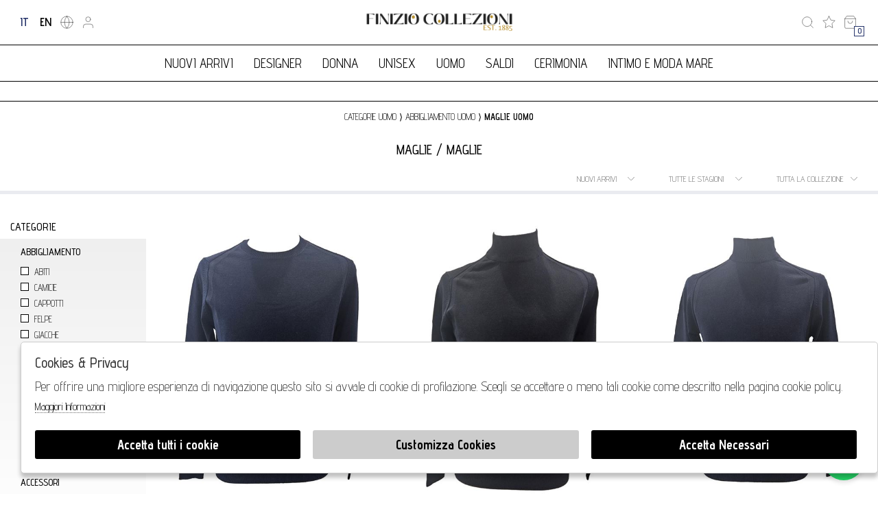

--- FILE ---
content_type: text/html; charset=utf-8
request_url: https://www.finiziocollezioni.com/it/uomo/categorie/abbigliamento/maglie
body_size: 24592
content:

<!DOCTYPE html>
<html lang="it">
    <head>
        
<title>Maglie uomo - Finizio Collezioni</title>
<meta name='description' content="Scopri le nostre collezioni originali: alta moda e couture per uomo e donna ★ Brand affermati e stilisti emergenti. Assistenza live sulle  Maglie uomo - Finizio Collezioni" />
<meta name='keywords'    content="" />
<meta itemprop='name' content=" Maglie uomo - Finizio Collezioni" />
                          <meta itemprop='description' content="Scopri le nostre collezioni originali: alta moda e couture per uomo e donna ★ Brand affermati e stilisti emergenti. Assistenza live sulle  Maglie uomo - Finizio Collezioni" />
                          <meta itemprop='image' content="https://www.finiziocollezioni.com/assets/img/logo.png" /><meta name='twitter:card' content='summary_large_image'>
                           <meta name='twitter:site' content="@Finizio Collezioni">
                           <meta name='twitter:title' content=" Maglie uomo - Finizio Collezioni">
                           <meta name='twitter:description' content="Scopri le nostre collezioni originali: alta moda e couture per uomo e donna ★ Brand affermati e stilisti emergenti. Assistenza live sulle  Maglie uomo - Finizio Collezioni">
                           <meta name='twitter:creator' content="@Finizio Collezioni"><meta name='twitter:image:src' content="https://www.finiziocollezioni.com/assets/img/logo.png"><meta property='og:title' content=" Maglie uomo - Finizio Collezioni" />
                           <meta property='og:type' content='website' />
                           <meta property='og:url' content="https://www.finiziocollezioni.com/it/uomo/categorie/abbigliamento/maglie" /><meta property='og:image' content="https://www.finiziocollezioni.com/assets/img/logo.png" />
<meta property='og:image:width' content='300' />
                          <meta property='og:image:height' content='500' />
                          <meta property='og:description' content="Scopri le nostre collezioni originali: alta moda e couture per uomo e donna ★ Brand affermati e stilisti emergenti. Assistenza live sulle  Maglie uomo - Finizio Collezioni" />
                          <meta property='og:site_name' content="Finizio Collezioni" />
                          <meta property='fb:app_id' content="1672913969659635" /><link rel='manifest' href='/manifest.json'><link rel='icon' href='/assets/img/favicon.png' type='image/png'><link rel='canonical' href='https://www.finiziocollezioni.com/it/uomo/categorie/abbigliamento/maglie'/><link rel='alternate' hreflang='it' href='https://www.finiziocollezioni.com/it/uomo/categorie/abbigliamento/maglie' /><link rel='alternate' hreflang='en' href='https://www.finiziocollezioni.com/en/man/categories/clothing/sweaters' />
 
<link  href="https://www.finiziocollezioni.com/assets/img/favicon.png" rel="icon" type="image/png">
<!-- Default CSS CORE --> 
 


<meta http-equiv="Content-Type" content="text/html; charset=UTF-8">
      <meta http-equiv="X-UA-Compatible" content="IE=edge">
      <meta charset="UTF-8">
      
      <meta name="viewport" content="width=device-width, initial-scale=1.0, maximum-scale=1.0, user-scalable=no">
 
    
<link href="https://stackpath.bootstrapcdn.com/bootstrap/4.3.1/css/bootstrap.min.css" rel="stylesheet" integrity="sha384-ggOyR0iXCbMQv3Xipma34MD+dH/1fQ784/j6cY/iJTQUOhcWr7x9JvoRxT2MZw1T" crossorigin="anonymous">
<link rel="stylesheet" href="https://cdnjs.cloudflare.com/ajax/libs/Swiper/4.5.0/css/swiper.min.css">
<!--<link rel="stylesheet" href="http://code.jquery.com/ui/1.12.1/themes/base/jquery-ui.css">-->
<link rel="stylesheet" href="https://cdn.jsdelivr.net/gh/fancyapps/fancybox@3.5.7/dist/jquery.fancybox.min.css" />
<link href="https://www.finiziocollezioni.com/assets/css/style.css" rel="stylesheet">
<link href="https://www.finiziocollezioni.com/assets/css/popup.css" rel="stylesheet">
<link rel="stylesheet" href="https://maxst.icons8.com/vue-static/landings/line-awesome/line-awesome/1.3.0/css/line-awesome.min.css">

<link href="https://www.finiziocollezioni.com/assets/css/custom.css" rel="stylesheet">
 <script src="https://code.jquery.com/jquery-3.3.1.min.js"
	integrity="sha256-FgpCb/KJQlLNfOu91ta32o/NMZxltwRo8QtmkMRdAu8="
	crossorigin="anonymous">
</script> 
<script src="https://code.jquery.com/ui/1.12.1/jquery-ui.min.js" integrity="sha256-VazP97ZCwtekAsvgPBSUwPFKdrwD3unUfSGVYrahUqU=" crossorigin="anonymous"></script>


	
	<script src="https://stackpath.bootstrapcdn.com/bootstrap/4.3.1/js/bootstrap.min.js" integrity="sha384-JjSmVgyd0p3pXB1rRibZUAYoIIy6OrQ6VrjIEaFf/nJGzIxFDsf4x0xIM+B07jRM" crossorigin="anonymous"></script>
	<script defer src="https://use.fontawesome.com/releases/v5.7.2/js/all.js" integrity="sha384-0pzryjIRos8mFBWMzSSZApWtPl/5++eIfzYmTgBBmXYdhvxPc+XcFEk+zJwDgWbP" crossorigin="anonymous"></script>
	<script  src="https://cdnjs.cloudflare.com/ajax/libs/Swiper/4.5.0/js/swiper.min.js"></script>
	<script src="https://cdn.jsdelivr.net/gh/fancyapps/fancybox@3.5.7/dist/jquery.fancybox.min.js"></script>
	   
    <script src="https://cdn.scalapay.com/js/scalapay-widget/webcomponents-bundle.js"></script>
<script src="https://cdn.scalapay.com/js/scalapay-widget/scalapay-widget.js"></script>
        
	<script src="https://www.finiziocollezioni.com/assets/js/init.js" ></script>	
         
         <!-- Default JS CORE --> 
         
         <script src="https://www.finiziocollezioni.com/assets/js/ec_functions.js?rand=1"  ></script>
        
		<script
		src="https://www.paypal.com/sdk/js?client-id=AYbbcx-v46EVl6Gz6WPDUbssoreecDhVCK6B8LxSWmK-8GCVIhxCQXA6vwguCAw0kd-UfzJ5yuWdMRYG&currency=EUR&components=messages"
		data-namespace="PayPalSDK">
		</script>
<!--klarna nativo-->
 <script
  async
  data-environment="production"
  src="https://osm.klarnaservices.com/lib.js"
  data-client-id="d72a82b2-26f7-5272-b1c5-2b3edbc87a4c"
></script><meta name="google-site-verification" content="DjNXLAYImJ0Xka3uFUdh1iogjGl1ti_uq6kxi1eus24" />

<!DOCTYPE html>
<html lang="it">
<head>
  <meta charset="UTF-8">
  <meta name="viewport" content="width=device-width, initial-scale=1.0">
  <title>Chat WhatsApp</title>
  <style>
    .whatsapp-chat {
      position: fixed;
      bottom: 20px;
      background-color: #25D366;
      color: white;
      border-radius: 50px;
      width: 60px;
      height: 60px;
      display: flex;
      justify-content: center;
      align-items: center;
      box-shadow: 0 4px 6px rgba(0, 0, 0, 0.1);
      cursor: pointer;
      transition: all 0.3s ease;
      z-index: 1000; /* Assicura che il pulsante resti in primo piano */
    }

    .whatsapp-chat:hover {
      background-color: #20b358;
    }

    .whatsapp-chat img {
      width: 40px;
      height: 40px;
    }

    .whatsapp-popup {
      position: fixed;
      bottom: 90px;
      background-color: white;
      border-radius: 10px;
      box-shadow: 0 4px 8px rgba(0, 0, 0, 0.2);
      width: 300px;
      display: none;
      flex-direction: column;
      z-index: 1000;
    }

    .whatsapp-popup-header {
      background-color: #25D366;
      padding: 10px;
      color: white;
      border-radius: 10px 10px 0 0;
      position: relative;
    }

    .whatsapp-popup-body {
      padding: 15px;
      font-size: 16px;
      color: #333;
    }

    .close-popup {
      position: absolute;
      right: 10px;
      top: 10px;
      cursor: pointer;
      font-weight: bold;
    }

    a.whatsapp-link {
      background-color: #25D366;
      color: white;
      padding: 10px 20px;
      text-decoration: none;
      border-radius: 5px;
      display: inline-block;
      text-align: center;
      width: 100%;
      margin-top: 10px;
    }

    a.whatsapp-link:hover {
      background-color: #20b358;
    }

  </style>
</head>
<body>


  <div class="whatsapp-chat" id="whatsappChat">
    <img src="https://upload.wikimedia.org/wikipedia/commons/6/6b/WhatsApp.svg" alt="WhatsApp">
  </div>



  <div class="whatsapp-popup" id="whatsappPopup">
    <div class="whatsapp-popup-header">
      Chatta con noi su WhatsApp
      <span class="close-popup" id="closePopup">×</span>
    </div>
    <!-- Qui sotto sostituire il link con il numero whatsapp corretto -->
    <div class="whatsapp-popup-body">
      Clicca sul pulsante qui sotto per iniziare una conversazione su WhatsApp!
      <a href="https://wa.me/393397224211" target="_blank" class="whatsapp-link">Inizia Chat</a>
    </div>
  </div>

  <script>
    function setWhatsappPosition(position) {
      const whatsappChat = document.getElementById('whatsappChat');
      const whatsappPopup = document.getElementById('whatsappPopup');

      if (position === 'left') {
        whatsappChat.style.left = '20px';
        whatsappPopup.style.left = '20px';
        whatsappChat.style.right = 'auto'; // Reset destra
        whatsappPopup.style.right = 'auto'; // Reset destra
      } else { // Default: 'right'
        whatsappChat.style.right = '20px';
        whatsappPopup.style.right = '20px';
        whatsappChat.style.left = 'auto'; // Reset sinistra
        whatsappPopup.style.left = 'auto'; // Reset sinistra
      }
    }

    // Impostazione posizione (puoi cambiarla in 'left' o 'right')
    setWhatsappPosition('right'); // Modifica questo parametro per cambiare la posizione

  
    const whatsappChat = document.getElementById('whatsappChat');
    const whatsappPopup = document.getElementById('whatsappPopup');
    const closePopup = document.getElementById('closePopup');

    whatsappChat.addEventListener('click', () => {
      whatsappPopup.style.display = 'flex';
    });

    closePopup.addEventListener('click', () => {
      whatsappPopup.style.display = 'none';
    });

  
    window.addEventListener('click', function(event) {
      if (event.target === whatsappPopup) {
        whatsappPopup.style.display = 'none';
      }
    });
  </script>

</body>
</html>
   
<script type="application/ld+json">
{ "@context" : "http://schema.org",    
  "@type" : "Organization",
  "name" : "Finizio Collezioni",
  "url" : "https://www.finiziocollezioni.com/",
  "sameAs" : [ "https://www.facebook.com/finiziostore/",
    "",
    "",
    "",
    "",
    "https://www.instagram.com/finizio.moda/"
        ] 
}  
</script>
<script>
   window.dataLayer = window.dataLayer || [];
   function gtag() { dataLayer.push(arguments); }  
</script>
      <script>

        function consentEmpty(){}//in caso di cookie_banner non aggiornato

        function consentMarketing(){
          gtag('consent', 'update', {
            'marketing': 'granted'
          });
        }

        function consentGrantedAdStorage() {
          gtag('consent', 'update', {
            'ad_storage': 'granted'
          });
        }

        function consentGrantedAduser() {
          gtag('consent', 'update', {
            'ad_user_data': 'granted'
          });
        }

        function consentGrantedAdPersonalization() {
          gtag('consent', 'update', {
            'ad_personalization': 'granted'
          });
        }

        function consentGrantedAdAnStorage() {
          gtag('consent', 'update', {
            'analytics_storage': 'granted'
          });
        }
        
        function consentGrantedSecurity() {
            gtag('consent', 'update', {
            'security_storage': 'granted'
          });           
        }

        function consentFunctionality() {
            gtag('consent', 'update', {
            'functionality_storage': 'granted'
          });           
        }
        


        function allConsentGranted() {

        gtag('consent', 'update', {
          //personalization
          'ad_user_data': 'granted', 
          'ad_personalization': 'granted',  
          'ad_storage': 'granted',            
          'security_storage': 'granted',  
          'functionality_storage': 'granted',
          'analytics_storage': 'granted',
          'marketing': 'granted'
        });

        }

      </script>
      <script>

   var getCookie = function (name) {
   var cookie_name = name + "=";
   var decodedCookie = decodeURIComponent(document.cookie);
   var ca = decodedCookie.split(';');
   for (var i = 0; i < ca.length; i++) {
         var c = ca[i];
         while (c.charAt(0) == ' ') {
            c = c.substring(1);
         }
         if (c.indexOf(cookie_name) === 0) {
            return c.substring(cookie_name.length, c.length);
         }
   }
   return false;
   };  
   gtag('consent', 'default', { 
         ad_storage: "denied",  
         analytics_storage: "denied", 
         ad_personalization: "denied", 
         ad_user_data: "denied", 
         functionality_storage: "denied",  
         personalization_storage: "denied",  
         security_storage: "granted",
         wait_for_update: 500   }); 
   
   gtag("set", "ads_data_redaction", true);

   gtag("set", "url_passthrough", true);


   
</script>

<script> window ["gtag_enable_tcf_support"] = true; </script>
      
      
      <!-- Google Tag Manager -->
      <script>
        (function(w,d,s,l,i){w[l]=w[l]||[];w[l].push({'gtm.start':
        new Date().getTime(),event:'gtm.js'});var f=d.getElementsByTagName(s)[0],
        j=d.createElement(s),dl=l!='dataLayer'?'&l='+l:'';j.async=true;j.src=
        'https://www.googletagmanager.com/gtm.js'+'?id='+i+dl;f.parentNode.insertBefore(j,f);
        })(window,document,'script','dataLayer','GTM-K7NGHHCM');
      </script>
      <!-- End Google Tag Manager -->

              <script>
        
                  
          window.dataLayer = window.dataLayer || [];
			window.dataLayer.push({
			  event: 'LogState',
			firstLog: false,
			customerEmail:'',
			logState:"Logged Off"
			});
          
          
        
        
        
        
        </script>
        
                  <script>
          var jsonprod = JSON.parse('[{"item_id":"41025961","item_name":"Maglione shipka","item_brand":"PEUTEREY","index":0,"item_list_name":"catalogo","price":70,"currency":"EUR","item_category":"uomo","item_category2":"Abbigliamento","item_category3":"Maglie","item_category4":"https:\/\/www.finiziocollezioni.com\/it\/articolo\/peuterey-maglione-shipka-peu4094-99011919-035"},{"item_id":"45628755","item_name":"maglia con collo mezza zip","item_brand":"MASQ","index":0,"item_list_name":"catalogo","price":70,"currency":"EUR","item_category":"uomo","item_category2":"Abbigliamento","item_category3":"Maglie","item_category4":"https:\/\/www.finiziocollezioni.com\/it\/articolo\/masq-maglia-con-collo-mezza-zip-m5625-5011-250"},{"item_id":"41987543","item_name":"maglia girocollo con bordi a contrasto","item_brand":"MASQ","index":0,"item_list_name":"catalogo","price":70,"currency":"EUR","item_category":"uomo","item_category2":"Abbigliamento","item_category3":"Maglie","item_category4":"https:\/\/www.finiziocollezioni.com\/it\/articolo\/masq-maglia-girocollo-con-bordi-a-contrasto-m5625-6660-5110"},{"item_id":"44751685","item_name":"maglia con collo mezza zip","item_brand":"MASQ","index":0,"item_list_name":"catalogo","price":70,"currency":"EUR","item_category":"uomo","item_category2":"Abbigliamento","item_category3":"Maglie","item_category4":"https:\/\/www.finiziocollezioni.com\/it\/articolo\/masq-maglia-con-collo-mezza-zip-m5625-5011-650"},{"item_id":"48839718","item_name":"maglia girocollo tinta unita","item_brand":"MASQ","index":0,"item_list_name":"catalogo","price":55,"currency":"EUR","item_category":"uomo","item_category2":"Abbigliamento","item_category3":"Maglie","item_category4":"https:\/\/www.finiziocollezioni.com\/it\/articolo\/masq-maglia-girocollo-tinta-unita-m5625-5000-500"},{"item_id":"41766551","item_name":"Maglia mezzo collo tinta unita","item_brand":"MASQ","index":0,"item_list_name":"catalogo","price":55,"currency":"EUR","item_category":"uomo","item_category2":"Abbigliamento","item_category3":"Maglie","item_category4":"https:\/\/www.finiziocollezioni.com\/it\/articolo\/masq-maglia-mezzo-collo-tinta-unita-m5625-5004-650"},{"item_id":"47227884","item_name":"Maglia mezzo collo tinta unita","item_brand":"MASQ","index":0,"item_list_name":"catalogo","price":55,"currency":"EUR","item_category":"uomo","item_category2":"Abbigliamento","item_category3":"Maglie","item_category4":"https:\/\/www.finiziocollezioni.com\/it\/articolo\/masq-maglia-mezzo-collo-tinta-unita-m5625-5004-900"},{"item_id":"46180446","item_name":"Maglia girocollo con lavorazione a rilievo","item_brand":"MASQ","index":0,"item_list_name":"catalogo","price":70,"currency":"EUR","item_category":"uomo","item_category2":"Abbigliamento","item_category3":"Maglie","item_category4":"https:\/\/www.finiziocollezioni.com\/it\/articolo\/masq-maglia-girocollo-con-lavorazione-a-rilievo-m5625-6510-125"},{"item_id":"40123514","item_name":"Maglia girocollo con lavorazione a rilievo","item_brand":"MASQ","index":0,"item_list_name":"catalogo","price":70,"currency":"EUR","item_category":"uomo","item_category2":"Abbigliamento","item_category3":"Maglie","item_category4":"https:\/\/www.finiziocollezioni.com\/it\/articolo\/masq-maglia-girocollo-con-lavorazione-a-rilievo-m5625-6510-900"},{"item_id":"46862408","item_name":"Maglia mezzo collo tinta unita","item_brand":"MASQ","index":0,"item_list_name":"catalogo","price":55,"currency":"EUR","item_category":"uomo","item_category2":"Abbigliamento","item_category3":"Maglie","item_category4":"https:\/\/www.finiziocollezioni.com\/it\/articolo\/masq-maglia-mezzo-collo-tinta-unita-m5625-5004-350"},{"item_id":"40070412","item_name":"Maglia collo alto fantasia astratta","item_brand":"MASQ","index":0,"item_list_name":"catalogo","price":80,"currency":"EUR","item_category":"uomo","item_category2":"Abbigliamento","item_category3":"Maglie","item_category4":"https:\/\/www.finiziocollezioni.com\/it\/articolo\/masq-maglia-collo-alto-fantasia-astratta-m5625-7068-6093"},{"item_id":"47464843","item_name":"Maglia collo alto fantasia astratta","item_brand":"MASQ","index":0,"item_list_name":"catalogo","price":80,"currency":"EUR","item_category":"uomo","item_category2":"Abbigliamento","item_category3":"Maglie","item_category4":"https:\/\/www.finiziocollezioni.com\/it\/articolo\/masq-maglia-collo-alto-fantasia-astratta-m5625-7068-6091"},{"item_id":"40019486","item_name":"Polo manica lunga","item_brand":"MASQ","index":0,"item_list_name":"catalogo","price":65,"currency":"EUR","item_category":"uomo","item_category2":"Abbigliamento","item_category3":"Maglie","item_category4":"https:\/\/www.finiziocollezioni.com\/it\/articolo\/masq-polo-manica-lunga-m5625-5003-650"},{"item_id":"40724553","item_name":"Polo manica lunga","item_brand":"MASQ","index":0,"item_list_name":"catalogo","price":65,"currency":"EUR","item_category":"uomo","item_category2":"Abbigliamento","item_category3":"Maglie","item_category4":"https:\/\/www.finiziocollezioni.com\/it\/articolo\/masq-polo-manica-lunga-m5625-5003-450"},{"item_id":"41932744","item_name":"Polo manica lunga","item_brand":"MASQ","index":0,"item_list_name":"catalogo","price":65,"currency":"EUR","item_category":"uomo","item_category2":"Abbigliamento","item_category3":"Maglie","item_category4":"https:\/\/www.finiziocollezioni.com\/it\/articolo\/masq-polo-manica-lunga-m5625-5003-510"},{"item_id":"40387414","item_name":"PULLOVER CON LAVORAZIONE A ONDE","item_brand":"ARMANI EXCHANGE","index":0,"item_list_name":"catalogo","price":60,"currency":"EUR","item_category":"uomo","item_category2":"Abbigliamento","item_category3":"Maglie","item_category4":"https:\/\/www.finiziocollezioni.com\/it\/articolo\/armani-exchange-pullover-con-lavorazione-a-onde-xm000878-af11982-uc001"},{"item_id":"48864180","item_name":"full zip operato cotone e chasmere","item_brand":"BUGATTI","index":0,"item_list_name":"catalogo","price":85,"currency":"EUR","item_category":"uomo","item_category2":"Abbigliamento","item_category3":"Maglie","item_category4":"https:\/\/www.finiziocollezioni.com\/it\/articolo\/bugatti-full-zip-operato-cotone-e-chasmere-7600-85524d-390"},{"item_id":"48287584","item_name":"Felpa Nera con Logo al Girocollo","item_brand":"VERSACE JEANS COUTURE","index":0,"item_list_name":"catalogo","price":110,"currency":"EUR","item_category":"uomo","item_category2":"Abbigliamento","item_category3":"Maglie","item_category4":"https:\/\/www.finiziocollezioni.com\/it\/articolo\/versace-jeans-couture-felpa-nera-con-logo-al-girocollo-79gaip03-cf06p-899"},{"item_id":"45027885","item_name":"Bennet pullover","item_brand":"REFRIGIWEAR","index":0,"item_list_name":"catalogo","price":60,"currency":"EUR","item_category":"uomo","item_category2":"Abbigliamento","item_category3":"Maglie","item_category4":"https:\/\/www.finiziocollezioni.com\/it\/articolo\/refrigiwear-bennet-pullover-m26908-ma0015-f14055"},{"item_id":"43467580","item_name":"Maglione a collo alto in lana vergine jacquard con ricami a righe","item_brand":"EMPORIO ARMANI","index":0,"item_list_name":"catalogo","price":130,"currency":"EUR","item_category":"uomo","item_category2":"Abbigliamento","item_category3":"Maglie","item_category4":"https:\/\/www.finiziocollezioni.com\/it\/articolo\/emporio-armani-maglione-a-collo-alto-in-lana-vergine-jacquard-con-ricami-a-righe-em002025-af14195-fb068"},{"item_id":"42952419","item_name":"Bennet pullover","item_brand":"REFRIGIWEAR","index":0,"item_list_name":"catalogo","price":60,"currency":"EUR","item_category":"uomo","item_category2":"Abbigliamento","item_category3":"Maglie","item_category4":"https:\/\/www.finiziocollezioni.com\/it\/articolo\/refrigiwear-bennet-pullover-m26908-ma0015-g06000"},{"item_id":"40672630","item_name":"felpa con stampa","item_brand":"JUST CAVALLI","index":0,"item_list_name":"catalogo","price":115,"currency":"EUR","item_category":"uomo","item_category2":"Abbigliamento","item_category3":"Maglie","item_category4":"https:\/\/www.finiziocollezioni.com\/it\/articolo\/just-cavalli-felpa-con-stampa-79oait19-cf502-626"},{"item_id":"43534126","item_name":"Maglione tinta unita","item_brand":"BUGATTI","index":0,"item_list_name":"catalogo","price":65,"currency":"EUR","item_category":"uomo","item_category2":"Abbigliamento","item_category3":"Maglie","item_category4":"https:\/\/www.finiziocollezioni.com\/it\/articolo\/bugatti-maglione-tinta-unita-7400-85520d-390"},{"item_id":"48293501","item_name":"Pullover con mezza zip","item_brand":"BUGATTI","index":0,"item_list_name":"catalogo","price":70,"currency":"EUR","item_category":"uomo","item_category2":"Abbigliamento","item_category3":"Maglie","item_category4":"https:\/\/www.finiziocollezioni.com\/it\/articolo\/bugatti-pullover-con-mezza-zip-7500-85520d-790"},{"item_id":"48599909","item_name":"Maglione in lana vergine con pattern jacquard a rilievo","item_brand":"EMPORIO ARMANI","index":0,"item_list_name":"catalogo","price":120,"currency":"EUR","item_category":"uomo","item_category2":"Abbigliamento","item_category3":"Maglie","item_category4":"https:\/\/www.finiziocollezioni.com\/it\/articolo\/emporio-armani-maglione-in-lana-vergine-con-pattern-jacquard-a-rilievo-em002196-af13851-fc039"},{"item_id":"46716158","item_name":"Maglione con logo ricamato","item_brand":"EMPORIO ARMANI","index":0,"item_list_name":"catalogo","price":130,"currency":"EUR","item_category":"uomo","item_category2":"Abbigliamento","item_category3":"Maglie","item_category4":"https:\/\/www.finiziocollezioni.com\/it\/articolo\/emporio-armani-maglione-con-logo-ricamato-em003387-af14697-ub118"},{"item_id":"44519373","item_name":"Maglione in lana vergine con pattern jacquard a rilievo","item_brand":"EMPORIO ARMANI","index":0,"item_list_name":"catalogo","price":120,"currency":"EUR","item_category":"uomo","item_category2":"Abbigliamento","item_category3":"Maglie","item_category4":"https:\/\/www.finiziocollezioni.com\/it\/articolo\/emporio-armani-maglione-in-lana-vergine-con-pattern-jacquard-a-rilievo-em002196-af13851-fb057"},{"item_id":"49966012","item_name":"Maglione in lana vergine rasata con patch aquila","item_brand":"EMPORIO ARMANI","index":0,"item_list_name":"catalogo","price":120,"currency":"EUR","item_category":"uomo","item_category2":"Abbigliamento","item_category3":"Maglie","item_category4":"https:\/\/www.finiziocollezioni.com\/it\/articolo\/emporio-armani-maglione-in-lana-vergine-rasata-con-patch-aquila-em002419-af14158-uc001"},{"item_id":"48022257","item_name":"Maglione girocollo in misto viscosa","item_brand":"ARMANI EXCHANGE","index":0,"item_list_name":"catalogo","price":60,"currency":"EUR","item_category":"uomo","item_category2":"Abbigliamento","item_category3":"Maglie","item_category4":"https:\/\/www.finiziocollezioni.com\/it\/articolo\/armani-exchange-maglione-girocollo-in-misto-viscosa-xm001316-af10454-ua328"},{"item_id":"46376982","item_name":"Maglione girocollo in misto viscosa","item_brand":"ARMANI EXCHANGE","index":0,"item_list_name":"catalogo","price":60,"currency":"EUR","item_category":"uomo","item_category2":"Abbigliamento","item_category3":"Maglie","item_category4":"https:\/\/www.finiziocollezioni.com\/it\/articolo\/armani-exchange-maglione-girocollo-in-misto-viscosa-xm001316-af10454-uc001"}]');
          var g4id = '';
          var tagmanagerid = 'GTM-K7NGHHCM';
          $(document).ready(function($) {
             var classcheck;  
            $('.frame').click(function(){
              jsonprod.forEach(prod => {
                var urlcheck; 
                if (prod.item_list_name === 'home') urlcheck = $(this).find('a').attr('href');
                if (prod.item_list_name === 'catalogo') urlcheck = $(this).find('a.prod').attr('href');
                if(urlcheck === prod.item_category4){
                  var jsonsel ='{"items":['+JSON.stringify(prod)+']}';
                  jsonsel = JSON.parse(jsonsel);

                  if (g4id != ''){
                    gtag('event', 'select_item', jsonsel);
                  }
                  if (tagmanagerid != ''){
                    dataLayer.push({ ecommerce: null }); 
                    dataLayer.push({
                        event:"select_item",
                        ecommerce: jsonsel
                    });
                  }
                }
              })
            })
          });
          </script>
                  <script>
          var jsonprod = JSON.parse('[{"item_id":"41025961","item_name":"Maglione shipka","item_brand":"PEUTEREY","index":0,"quantity":1,"price":70,"currency":"EUR","item_list_name":"catalogo","item_category":"uomo","item_category2":"Abbigliamento","item_category3":"Maglie","item_category4":"https:\/\/www.finiziocollezioni.com\/it\/articolo\/peuterey-maglione-shipka-peu4094-99011919-035"},{"item_id":"45628755","item_name":"maglia con collo mezza zip","item_brand":"MASQ","index":1,"quantity":1,"price":70,"currency":"EUR","item_list_name":"catalogo","item_category":"uomo","item_category2":"Abbigliamento","item_category3":"Maglie","item_category4":"https:\/\/www.finiziocollezioni.com\/it\/articolo\/masq-maglia-con-collo-mezza-zip-m5625-5011-250"},{"item_id":"41987543","item_name":"maglia girocollo con bordi a contrasto","item_brand":"MASQ","index":2,"quantity":1,"price":70,"currency":"EUR","item_list_name":"catalogo","item_category":"uomo","item_category2":"Abbigliamento","item_category3":"Maglie","item_category4":"https:\/\/www.finiziocollezioni.com\/it\/articolo\/masq-maglia-girocollo-con-bordi-a-contrasto-m5625-6660-5110"},{"item_id":"44751685","item_name":"maglia con collo mezza zip","item_brand":"MASQ","index":3,"quantity":1,"price":70,"currency":"EUR","item_list_name":"catalogo","item_category":"uomo","item_category2":"Abbigliamento","item_category3":"Maglie","item_category4":"https:\/\/www.finiziocollezioni.com\/it\/articolo\/masq-maglia-con-collo-mezza-zip-m5625-5011-650"},{"item_id":"48839718","item_name":"maglia girocollo tinta unita","item_brand":"MASQ","index":4,"quantity":1,"price":55,"currency":"EUR","item_list_name":"catalogo","item_category":"uomo","item_category2":"Abbigliamento","item_category3":"Maglie","item_category4":"https:\/\/www.finiziocollezioni.com\/it\/articolo\/masq-maglia-girocollo-tinta-unita-m5625-5000-500"},{"item_id":"41766551","item_name":"Maglia mezzo collo tinta unita","item_brand":"MASQ","index":5,"quantity":1,"price":55,"currency":"EUR","item_list_name":"catalogo","item_category":"uomo","item_category2":"Abbigliamento","item_category3":"Maglie","item_category4":"https:\/\/www.finiziocollezioni.com\/it\/articolo\/masq-maglia-mezzo-collo-tinta-unita-m5625-5004-650"},{"item_id":"47227884","item_name":"Maglia mezzo collo tinta unita","item_brand":"MASQ","index":6,"quantity":1,"price":55,"currency":"EUR","item_list_name":"catalogo","item_category":"uomo","item_category2":"Abbigliamento","item_category3":"Maglie","item_category4":"https:\/\/www.finiziocollezioni.com\/it\/articolo\/masq-maglia-mezzo-collo-tinta-unita-m5625-5004-900"},{"item_id":"46180446","item_name":"Maglia girocollo con lavorazione a rilievo","item_brand":"MASQ","index":7,"quantity":1,"price":70,"currency":"EUR","item_list_name":"catalogo","item_category":"uomo","item_category2":"Abbigliamento","item_category3":"Maglie","item_category4":"https:\/\/www.finiziocollezioni.com\/it\/articolo\/masq-maglia-girocollo-con-lavorazione-a-rilievo-m5625-6510-125"},{"item_id":"40123514","item_name":"Maglia girocollo con lavorazione a rilievo","item_brand":"MASQ","index":8,"quantity":1,"price":70,"currency":"EUR","item_list_name":"catalogo","item_category":"uomo","item_category2":"Abbigliamento","item_category3":"Maglie","item_category4":"https:\/\/www.finiziocollezioni.com\/it\/articolo\/masq-maglia-girocollo-con-lavorazione-a-rilievo-m5625-6510-900"},{"item_id":"46862408","item_name":"Maglia mezzo collo tinta unita","item_brand":"MASQ","index":9,"quantity":1,"price":55,"currency":"EUR","item_list_name":"catalogo","item_category":"uomo","item_category2":"Abbigliamento","item_category3":"Maglie","item_category4":"https:\/\/www.finiziocollezioni.com\/it\/articolo\/masq-maglia-mezzo-collo-tinta-unita-m5625-5004-350"},{"item_id":"40070412","item_name":"Maglia collo alto fantasia astratta","item_brand":"MASQ","index":10,"quantity":1,"price":80,"currency":"EUR","item_list_name":"catalogo","item_category":"uomo","item_category2":"Abbigliamento","item_category3":"Maglie","item_category4":"https:\/\/www.finiziocollezioni.com\/it\/articolo\/masq-maglia-collo-alto-fantasia-astratta-m5625-7068-6093"},{"item_id":"47464843","item_name":"Maglia collo alto fantasia astratta","item_brand":"MASQ","index":11,"quantity":1,"price":80,"currency":"EUR","item_list_name":"catalogo","item_category":"uomo","item_category2":"Abbigliamento","item_category3":"Maglie","item_category4":"https:\/\/www.finiziocollezioni.com\/it\/articolo\/masq-maglia-collo-alto-fantasia-astratta-m5625-7068-6091"},{"item_id":"40019486","item_name":"Polo manica lunga","item_brand":"MASQ","index":12,"quantity":1,"price":65,"currency":"EUR","item_list_name":"catalogo","item_category":"uomo","item_category2":"Abbigliamento","item_category3":"Maglie","item_category4":"https:\/\/www.finiziocollezioni.com\/it\/articolo\/masq-polo-manica-lunga-m5625-5003-650"},{"item_id":"40724553","item_name":"Polo manica lunga","item_brand":"MASQ","index":13,"quantity":1,"price":65,"currency":"EUR","item_list_name":"catalogo","item_category":"uomo","item_category2":"Abbigliamento","item_category3":"Maglie","item_category4":"https:\/\/www.finiziocollezioni.com\/it\/articolo\/masq-polo-manica-lunga-m5625-5003-450"},{"item_id":"41932744","item_name":"Polo manica lunga","item_brand":"MASQ","index":14,"quantity":1,"price":65,"currency":"EUR","item_list_name":"catalogo","item_category":"uomo","item_category2":"Abbigliamento","item_category3":"Maglie","item_category4":"https:\/\/www.finiziocollezioni.com\/it\/articolo\/masq-polo-manica-lunga-m5625-5003-510"},{"item_id":"40387414","item_name":"PULLOVER CON LAVORAZIONE A ONDE","item_brand":"ARMANI EXCHANGE","index":15,"quantity":1,"price":60,"currency":"EUR","item_list_name":"catalogo","item_category":"uomo","item_category2":"Abbigliamento","item_category3":"Maglie","item_category4":"https:\/\/www.finiziocollezioni.com\/it\/articolo\/armani-exchange-pullover-con-lavorazione-a-onde-xm000878-af11982-uc001"},{"item_id":"48864180","item_name":"full zip operato cotone e chasmere","item_brand":"BUGATTI","index":16,"quantity":1,"price":85,"currency":"EUR","item_list_name":"catalogo","item_category":"uomo","item_category2":"Abbigliamento","item_category3":"Maglie","item_category4":"https:\/\/www.finiziocollezioni.com\/it\/articolo\/bugatti-full-zip-operato-cotone-e-chasmere-7600-85524d-390"},{"item_id":"48287584","item_name":"Felpa Nera con Logo al Girocollo","item_brand":"VERSACE JEANS COUTURE","index":17,"quantity":1,"price":110,"currency":"EUR","item_list_name":"catalogo","item_category":"uomo","item_category2":"Abbigliamento","item_category3":"Maglie","item_category4":"https:\/\/www.finiziocollezioni.com\/it\/articolo\/versace-jeans-couture-felpa-nera-con-logo-al-girocollo-79gaip03-cf06p-899"},{"item_id":"45027885","item_name":"Bennet pullover","item_brand":"REFRIGIWEAR","index":18,"quantity":1,"price":60,"currency":"EUR","item_list_name":"catalogo","item_category":"uomo","item_category2":"Abbigliamento","item_category3":"Maglie","item_category4":"https:\/\/www.finiziocollezioni.com\/it\/articolo\/refrigiwear-bennet-pullover-m26908-ma0015-f14055"},{"item_id":"43467580","item_name":"Maglione a collo alto in lana vergine jacquard con ricami a righe","item_brand":"EMPORIO ARMANI","index":19,"quantity":1,"price":130,"currency":"EUR","item_list_name":"catalogo","item_category":"uomo","item_category2":"Abbigliamento","item_category3":"Maglie","item_category4":"https:\/\/www.finiziocollezioni.com\/it\/articolo\/emporio-armani-maglione-a-collo-alto-in-lana-vergine-jacquard-con-ricami-a-righe-em002025-af14195-fb068"},{"item_id":"42952419","item_name":"Bennet pullover","item_brand":"REFRIGIWEAR","index":20,"quantity":1,"price":60,"currency":"EUR","item_list_name":"catalogo","item_category":"uomo","item_category2":"Abbigliamento","item_category3":"Maglie","item_category4":"https:\/\/www.finiziocollezioni.com\/it\/articolo\/refrigiwear-bennet-pullover-m26908-ma0015-g06000"},{"item_id":"40672630","item_name":"felpa con stampa","item_brand":"JUST CAVALLI","index":21,"quantity":1,"price":115,"currency":"EUR","item_list_name":"catalogo","item_category":"uomo","item_category2":"Abbigliamento","item_category3":"Maglie","item_category4":"https:\/\/www.finiziocollezioni.com\/it\/articolo\/just-cavalli-felpa-con-stampa-79oait19-cf502-626"},{"item_id":"43534126","item_name":"Maglione tinta unita","item_brand":"BUGATTI","index":22,"quantity":1,"price":65,"currency":"EUR","item_list_name":"catalogo","item_category":"uomo","item_category2":"Abbigliamento","item_category3":"Maglie","item_category4":"https:\/\/www.finiziocollezioni.com\/it\/articolo\/bugatti-maglione-tinta-unita-7400-85520d-390"},{"item_id":"48293501","item_name":"Pullover con mezza zip","item_brand":"BUGATTI","index":23,"quantity":1,"price":70,"currency":"EUR","item_list_name":"catalogo","item_category":"uomo","item_category2":"Abbigliamento","item_category3":"Maglie","item_category4":"https:\/\/www.finiziocollezioni.com\/it\/articolo\/bugatti-pullover-con-mezza-zip-7500-85520d-790"},{"item_id":"48599909","item_name":"Maglione in lana vergine con pattern jacquard a rilievo","item_brand":"EMPORIO ARMANI","index":24,"quantity":1,"price":120,"currency":"EUR","item_list_name":"catalogo","item_category":"uomo","item_category2":"Abbigliamento","item_category3":"Maglie","item_category4":"https:\/\/www.finiziocollezioni.com\/it\/articolo\/emporio-armani-maglione-in-lana-vergine-con-pattern-jacquard-a-rilievo-em002196-af13851-fc039"},{"item_id":"46716158","item_name":"Maglione con logo ricamato","item_brand":"EMPORIO ARMANI","index":25,"quantity":1,"price":130,"currency":"EUR","item_list_name":"catalogo","item_category":"uomo","item_category2":"Abbigliamento","item_category3":"Maglie","item_category4":"https:\/\/www.finiziocollezioni.com\/it\/articolo\/emporio-armani-maglione-con-logo-ricamato-em003387-af14697-ub118"},{"item_id":"44519373","item_name":"Maglione in lana vergine con pattern jacquard a rilievo","item_brand":"EMPORIO ARMANI","index":26,"quantity":1,"price":120,"currency":"EUR","item_list_name":"catalogo","item_category":"uomo","item_category2":"Abbigliamento","item_category3":"Maglie","item_category4":"https:\/\/www.finiziocollezioni.com\/it\/articolo\/emporio-armani-maglione-in-lana-vergine-con-pattern-jacquard-a-rilievo-em002196-af13851-fb057"},{"item_id":"49966012","item_name":"Maglione in lana vergine rasata con patch aquila","item_brand":"EMPORIO ARMANI","index":27,"quantity":1,"price":120,"currency":"EUR","item_list_name":"catalogo","item_category":"uomo","item_category2":"Abbigliamento","item_category3":"Maglie","item_category4":"https:\/\/www.finiziocollezioni.com\/it\/articolo\/emporio-armani-maglione-in-lana-vergine-rasata-con-patch-aquila-em002419-af14158-uc001"},{"item_id":"48022257","item_name":"Maglione girocollo in misto viscosa","item_brand":"ARMANI EXCHANGE","index":28,"quantity":1,"price":60,"currency":"EUR","item_list_name":"catalogo","item_category":"uomo","item_category2":"Abbigliamento","item_category3":"Maglie","item_category4":"https:\/\/www.finiziocollezioni.com\/it\/articolo\/armani-exchange-maglione-girocollo-in-misto-viscosa-xm001316-af10454-ua328"},{"item_id":"46376982","item_name":"Maglione girocollo in misto viscosa","item_brand":"ARMANI EXCHANGE","index":29,"quantity":1,"price":60,"currency":"EUR","item_list_name":"catalogo","item_category":"uomo","item_category2":"Abbigliamento","item_category3":"Maglie","item_category4":"https:\/\/www.finiziocollezioni.com\/it\/articolo\/armani-exchange-maglione-girocollo-in-misto-viscosa-xm001316-af10454-uc001"}]');
          var g4id = '';
          var tagmanagerid = 'GTM-K7NGHHCM';

          $(document).ready(function($) {
            var jsonview ='{"value":2360, "items":'+JSON.stringify(jsonprod)+'}';
            jsonview = JSON.parse(jsonview);
            if (g4id != ''){
              gtag('event', 'view_item_list', jsonview);
            }

            if (tagmanagerid != ''){
              dataLayer.push({ ecommerce: null }); 
              dataLayer.push({
                event:"view_item_list",
                ecommerce: jsonview
              });
            }

             
          });
          </script>
           
    </head>
    <body class='catalog'>
      
        
          <!-- Google Tag Manager (noscript) -->
          <noscript>
                <iframe src="https://www.googletagmanager.com/ns.html?id=GTM-K7NGHHCM" 
                            height="0" 
                            width="0" 
                            style="display:none;visibility:hidden"></iframe>
          </noscript>
          <!-- End Google Tag Manager (noscript) -->
        
        
<!-- CSS Custom --> 
<link href="https://www.finiziocollezioni.com/assets/css/custom.css" rel="stylesheet">
      
<!-- JS Library --> 
<script src="https://www.finiziocollezioni.com/models/AjaxRequest.js" ></script>	

<!-- HTML  --> 
<div data-event_name='ZhXrPjzVH7JM6F2GIiLldS3ABatYCypbK4fOknDgUWRQqNsuxewv' id='FB_EVENT_ID'  data-event_id='ZhXrPjzVH7JM6F2GIiLldS3ABatYCypbK4fOknDgUWRQqNsuxewv'></div>

 <!--No minicart in cart page -->
<style>body.cart .carrello, body.cart #carrello_mobile{display:none !important;}</style>  

 <div id="top_page"></div>
 
 
 
 
 <!--minicart-->
<div id="minicart">
	 
</div>
 
 
 
 
 
 
<!--header-->
<div id="bg_head"></div>
<header id="main_head" class="container-fluid">
	

	
	
	<div class="row">
		<div class=" col-sm-12">
						<ul id="lng">
						   
				                  <li  class='active' ><a href="https://www.finiziocollezioni.com/it/uomo/categorie/abbigliamento/maglie" class="lang" alt="Italiano">it</a></li>
                                                   
				                  <li ><a href="https://www.finiziocollezioni.com/en/man/categories/clothing/sweaters" class="lang" alt="English">en</a></li>
                                                						
                                                <li><a href="https://www.finiziocollezioni.com/it/countries" title="Seleziona la nazione"><i class="las la-globe"></i></a></li>
						<li><a href="https://www.finiziocollezioni.com/it/user/login" class="registrati" title="Accedi / Registrati"><i class="lar la-user"></i></a></li>	
						</ul>	
						<h1><a href="https://www.finiziocollezioni.com/it" id="logo">logo</a></h1>
						<ul id="tools">
						<li><a href="javascript:;" class="search_toggle" title="Ricerca"><i class="las la-search"></i></a></li>
						<li><a href="https://www.finiziocollezioni.com/it/user/login" class="wishlist" title="Wishlist" ><i class="las la-heart"></i></a></li>
						<li><a href="https://www.finiziocollezioni.com/it/cart" class="carrello" title="Carrello"><i class="las la-shopping-bag"></i> <span class="cart_quantity">0</span></a></li>

						</ul>
						<a href="javascript:;" id="search_mobile" class="search_toggle" title="Ricerca"><i class="las la-search"></i></a>
						<a href="javascript:;" id="menuopen" class="menu_toggle" title="Menu"><i class="las la-bars"></i></a>
						<a href="https://www.finiziocollezioni.com/it/cart" id="carrello_mobile" title="Carrello"><i class="las la-shopping-bag"></i> <span class="cart_quantity">0</span></a>
						<a href="https://www.finiziocollezioni.com/it/user/login" id="wishlist_mobile" class="wishlist" title="Wishlist"><i class="las la-heart"></i></a>

				

				
			
					
		</div>
	</div>
	<div class="row">
		<!--menu principale-->	
						 <ul id="mainmenu">
							 <li><a href="https://www.finiziocollezioni.com/it/tutti/categorie/shopping/gruppi/nuovi-arrivi" >Nuovi Arrivi</a></li> 
							  <li><a href="https://www.finiziocollezioni.com/it/tutti/designers" >Designer</a></li>
							  
                                       <li><a href="https://www.finiziocollezioni.com/it/donna/categorie/shopping" data-tab="donna" class="hastab">Donna </a></li>
                                       <li><a href="https://www.finiziocollezioni.com/it/unisex/categorie/shopping" data-tab="unisex" class="hastab">Unisex </a></li>
                                       <li><a href="https://www.finiziocollezioni.com/it/uomo/categorie/shopping" data-tab="uomo" class="hastab">Uomo </a></li>
                 							 <li><a href="https://www.finiziocollezioni.com/it/tutti/categorie/shopping/gruppi/saldi" >saldi</a></li>
							  <li><a href="https://www.finiziocollezioni.com/it/tutti/categorie/shopping?mo=40000002" >Cerimonia</a></li>
							  <li><a href="https://finizioglam.com" target="_blank">intimo e moda mare</a></li>
						 </ul> 
						<!--menu principale-->	
	</div>
	<div id="prehead" class="row">
		<div class="col-sm-12  "> </div>
	</div>
</header>
<div id="menu_tabs">
	
    	<h3 class="d-lg-none">Donna <i class="las la-angle-down"></i></h3>
	<div id="tabs-donna" class="container-fluid tabs-settori">
		<div class="wrapper row">
			
                                        
                      <div class="column col-sm-12 col-md-2 m-0 col-md-offset-1">
			<h4>Abbigliamento </h4>
			<ul>
			<div>	
                            			        <li><a href="https://www.finiziocollezioni.com/it/donna/categorie/abbigliamento/abiti">Abiti</a></li>
                            			        <li><a href="https://www.finiziocollezioni.com/it/donna/categorie/abbigliamento/abito">Abito</a></li>
                            			        <li><a href="https://www.finiziocollezioni.com/it/donna/categorie/abbigliamento/body">Body</a></li>
                            			        <li><a href="https://www.finiziocollezioni.com/it/donna/categorie/abbigliamento/camicia">Camicia</a></li>
                            			        <li><a href="https://www.finiziocollezioni.com/it/donna/categorie/abbigliamento/camicie">Camicie</a></li>
                            			        <li><a href="https://www.finiziocollezioni.com/it/donna/categorie/abbigliamento/cappotti">Cappotti</a></li>
                            			        <li><a href="https://www.finiziocollezioni.com/it/donna/categorie/abbigliamento/coordinati">Coordinati</a></li>
                            			        <li><a href="https://www.finiziocollezioni.com/it/donna/categorie/abbigliamento/coordinati-cerimonia">Coordinati Cerimonia</a></li>
                            			        <li><a href="https://www.finiziocollezioni.com/it/donna/categorie/abbigliamento/felpa">Felpa</a></li>
                            			        <li><a href="https://www.finiziocollezioni.com/it/donna/categorie/abbigliamento/felpe">Felpe</a></li>
                            			        <li><a href="https://www.finiziocollezioni.com/it/donna/categorie/abbigliamento/giacche">Giacche</a></li>
                            			        <li><a href="https://www.finiziocollezioni.com/it/donna/categorie/abbigliamento/giubbotti">Giubbotti</a></li>
                            			        <li><a href="https://www.finiziocollezioni.com/it/donna/categorie/abbigliamento/gonne">Gonne</a></li>
                            			        <li><a href="https://www.finiziocollezioni.com/it/donna/categorie/abbigliamento/jeans">Jeans</a></li>
                            			        <li><a href="https://www.finiziocollezioni.com/it/donna/categorie/abbigliamento/leggins">Leggins</a></li>
                            			        <li><a href="https://www.finiziocollezioni.com/it/donna/categorie/abbigliamento/maglie">Maglie</a></li>
                            			        <li><a href="https://www.finiziocollezioni.com/it/donna/categorie/abbigliamento/mantella">Mantella</a></li>
                            			        <li><a href="https://www.finiziocollezioni.com/it/donna/categorie/abbigliamento/pantaloni">Pantaloni</a></li>
                            			        <li><a href="https://www.finiziocollezioni.com/it/donna/categorie/abbigliamento/pellicce">Pellicce</a></li>
                            			        <li><a href="https://www.finiziocollezioni.com/it/donna/categorie/abbigliamento/polo">Polo</a></li>
                            			        <li><a href="https://www.finiziocollezioni.com/it/donna/categorie/abbigliamento/poncho">Poncho</a></li>
                            			        <li><a href="https://www.finiziocollezioni.com/it/donna/categorie/abbigliamento/pullover">Pullover</a></li>
                            			        <li><a href="https://www.finiziocollezioni.com/it/donna/categorie/abbigliamento/short">Short</a></li>
                            			        <li><a href="https://www.finiziocollezioni.com/it/donna/categorie/abbigliamento/t-shirt">T-shirt</a></li>
                            			        <li><a href="https://www.finiziocollezioni.com/it/donna/categorie/abbigliamento/tailleur">Tailleur</a></li>
                            			        <li><a href="https://www.finiziocollezioni.com/it/donna/categorie/abbigliamento/top">Top</a></li>
                            			        <li><a href="https://www.finiziocollezioni.com/it/donna/categorie/abbigliamento/tuta">Tuta</a></li>
                            			        <li><a href="https://www.finiziocollezioni.com/it/donna/categorie/abbigliamento/tute">Tute</a></li>
                            			</div>	
			<li class="last"><a href="https://www.finiziocollezioni.com/it/donna/categorie/abbigliamento">Vedi tutti</a></li>
			</ul>		
			</div>
                    
                                        
                      <div class="column col-sm-12 col-md-2 m-0 col-md-offset-1">
			<h4>Accessori </h4>
			<ul>
			<div>	
                            			        <li><a href="https://www.finiziocollezioni.com/it/donna/categorie/accessori/accessori">Accessori</a></li>
                            			        <li><a href="https://www.finiziocollezioni.com/it/donna/categorie/accessori/borse">Borse</a></li>
                            			        <li><a href="https://www.finiziocollezioni.com/it/donna/categorie/accessori/cappelli">Cappelli</a></li>
                            			        <li><a href="https://www.finiziocollezioni.com/it/donna/categorie/accessori/cinture">Cinture</a></li>
                            			        <li><a href="https://www.finiziocollezioni.com/it/donna/categorie/accessori/gioielli">Gioielli</a></li>
                            			        <li><a href="https://www.finiziocollezioni.com/it/donna/categorie/accessori/guanti">Guanti</a></li>
                            			        <li><a href="https://www.finiziocollezioni.com/it/donna/categorie/accessori/marsupi">Marsupi</a></li>
                            			        <li><a href="https://www.finiziocollezioni.com/it/donna/categorie/accessori/occhiali">Occhiali</a></li>
                            			        <li><a href="https://www.finiziocollezioni.com/it/donna/categorie/accessori/orecchini">Orecchini</a></li>
                            			        <li><a href="https://www.finiziocollezioni.com/it/donna/categorie/accessori/portafogli">Portafogli</a></li>
                            			        <li><a href="https://www.finiziocollezioni.com/it/donna/categorie/accessori/portafoglio">Portafoglio</a></li>
                            			        <li><a href="https://www.finiziocollezioni.com/it/donna/categorie/accessori/scialle">Scialle</a></li>
                            			        <li><a href="https://www.finiziocollezioni.com/it/donna/categorie/accessori/sciarpa">Sciarpa</a></li>
                            			        <li><a href="https://www.finiziocollezioni.com/it/donna/categorie/accessori/sciarpe">Sciarpe</a></li>
                            			        <li><a href="https://www.finiziocollezioni.com/it/donna/categorie/accessori/zaini">Zaini</a></li>
                            			</div>	
			<li class="last"><a href="https://www.finiziocollezioni.com/it/donna/categorie/accessori">Vedi tutti</a></li>
			</ul>		
			</div>
                    
                                        
                      <div class="column col-sm-12 col-md-2 m-0 col-md-offset-1">
			<h4>Calzature </h4>
			<ul>
			<div>	
                            			        <li><a href="https://www.finiziocollezioni.com/it/donna/categorie/calzature/ciabatte">Ciabatte</a></li>
                            			        <li><a href="https://www.finiziocollezioni.com/it/donna/categorie/calzature/sandali">Sandali</a></li>
                            			        <li><a href="https://www.finiziocollezioni.com/it/donna/categorie/calzature/scarpe">Scarpe</a></li>
                            			        <li><a href="https://www.finiziocollezioni.com/it/donna/categorie/calzature/sneakers">Sneakers</a></li>
                            			</div>	
			<li class="last"><a href="https://www.finiziocollezioni.com/it/donna/categorie/calzature">Vedi tutti</a></li>
			</ul>		
			</div>
                    
                     
			 
			<div class="column col-sm-12 col-md-2 m-0">
			<h4>Designer </h4>
			<ul>
				<div>
				 				      <li><a href="https://www.finiziocollezioni.com/it/donna/designer/allure/gruppi">ALLURE</a></li>
                                 				      <li><a href="https://www.finiziocollezioni.com/it/donna/designer/aniye-by/gruppi">ANIYE BY</a></li>
                                 				      <li><a href="https://www.finiziocollezioni.com/it/donna/designer/armani-exchange/gruppi">ARMANI EXCHANGE</a></li>
                                 				      <li><a href="https://www.finiziocollezioni.com/it/donna/designer/bagatelle/gruppi">BAGATELLE</a></li>
                                 				      <li><a href="https://www.finiziocollezioni.com/it/donna/designer/bagatelle-dream/gruppi">BAGATELLE DREAM</a></li>
                                 				      <li><a href="https://www.finiziocollezioni.com/it/donna/designer/baroness/gruppi">BARONESS</a></li>
                                 				      <li><a href="https://www.finiziocollezioni.com/it/donna/designer/birkenstock/gruppi">BIRKENSTOCK</a></li>
                                 				      <li><a href="https://www.finiziocollezioni.com/it/donna/designer/cecilia-benetti/gruppi">CECILIA BENETTI</a></li>
                                 				      <li><a href="https://www.finiziocollezioni.com/it/donna/designer/chiara-ferragni/gruppi">CHIARA FERRAGNI</a></li>
                                 				      <li><a href="https://www.finiziocollezioni.com/it/donna/designer/cinzia-rocca/gruppi">CINZIA ROCCA</a></li>
                                 				      <li><a href="https://www.finiziocollezioni.com/it/donna/designer/cristina-effe/gruppi">CRISTINA EFFE</a></li>
                                 				      <li><a href="https://www.finiziocollezioni.com/it/donna/designer/d-a-t-e/gruppi">D.A.T.E.</a></li>
                                 				      <li><a href="https://www.finiziocollezioni.com/it/donna/designer/dream/gruppi">DREAM</a></li>
                                 				      <li><a href="https://www.finiziocollezioni.com/it/donna/designer/elisabetta-franchi/gruppi">ELISABETTA FRANCHI</a></li>
                                 				      <li><a href="https://www.finiziocollezioni.com/it/donna/designer/ellesse/gruppi">ELLESSE</a></li>
                                 				      <li><a href="https://www.finiziocollezioni.com/it/donna/designer/emporio-armani/gruppi">EMPORIO ARMANI</a></li>
                                 				      <li><a href="https://www.finiziocollezioni.com/it/donna/designer/eris/gruppi">ERIS</a></li>
                                 				      <li><a href="https://www.finiziocollezioni.com/it/donna/designer/gai-mattiolo/gruppi">GAI MATTIOLO</a></li>
                                 				      <li><a href="https://www.finiziocollezioni.com/it/donna/designer/gaia-life/gruppi">GAIA LIFE</a></li>
                                 				      <li><a href="https://www.finiziocollezioni.com/it/donna/designer/glamorous/gruppi">GLAMOROUS</a></li>
                                 				      <li><a href="https://www.finiziocollezioni.com/it/donna/designer/gold-rouge/gruppi">GOLD&ROUGE</a></li>
                                 				      <li><a href="https://www.finiziocollezioni.com/it/donna/designer/impero/gruppi">IMPERO</a></li>
                                 				      <li><a href="https://www.finiziocollezioni.com/it/donna/designer/istinti/gruppi">ISTINTI</a></li>
                                 				      <li><a href="https://www.finiziocollezioni.com/it/donna/designer/john-richmond/gruppi">JOHN RICHMOND</a></li>
                                 				      <li><a href="https://www.finiziocollezioni.com/it/donna/designer/juicy-couture/gruppi">JUICY COUTURE</a></li>
                                 				      <li><a href="https://www.finiziocollezioni.com/it/donna/designer/just-cavalli/gruppi">JUST CAVALLI</a></li>
                                 				      <li><a href="https://www.finiziocollezioni.com/it/donna/designer/kuea/gruppi">KUEA</a></li>
                                 				      <li><a href="https://www.finiziocollezioni.com/it/donna/designer/m-g-severi-black/gruppi">M.G.SEVERI BLACK</a></li>
                                 				      <li><a href="https://www.finiziocollezioni.com/it/donna/designer/madreperla/gruppi">MADREPERLA</a></li>
                                 				      <li><a href="https://www.finiziocollezioni.com/it/donna/designer/maestri/gruppi">MAESTRI</a></li>
                                 				      <li><a href="https://www.finiziocollezioni.com/it/donna/designer/mass-matilde-cano/gruppi">MASS MATILDE CANO</a></li>
                                 				      <li><a href="https://www.finiziocollezioni.com/it/donna/designer/michael-coal/gruppi">MICHAEL COAL</a></li>
                                 				      <li><a href="https://www.finiziocollezioni.com/it/donna/designer/mischalis/gruppi">MISCHALIS</a></li>
                                 				      <li><a href="https://www.finiziocollezioni.com/it/donna/designer/miss-max/gruppi">MISS MAX</a></li>
                                 				      <li><a href="https://www.finiziocollezioni.com/it/donna/designer/modex/gruppi">MODEX</a></li>
                                 				      <li><a href="https://www.finiziocollezioni.com/it/donna/designer/munich/gruppi">MUNICH</a></li>
                                 				      <li><a href="https://www.finiziocollezioni.com/it/donna/designer/musani/gruppi">MUSANI</a></li>
                                 				      <li><a href="https://www.finiziocollezioni.com/it/donna/designer/nice-girls/gruppi">NICE GIRLS</a></li>
                                 				      <li><a href="https://www.finiziocollezioni.com/it/donna/designer/nicole/gruppi">NICOLE</a></li>
                                 				      <li><a href="https://www.finiziocollezioni.com/it/donna/designer/nike/gruppi">NIKE</a></li>
                                 				      <li><a href="https://www.finiziocollezioni.com/it/donna/designer/oltretempo/gruppi">OLTRETEMPO</a></li>
                                 				      <li><a href="https://www.finiziocollezioni.com/it/donna/designer/peuterey/gruppi">PEUTEREY</a></li>
                                 				      <li><a href="https://www.finiziocollezioni.com/it/donna/designer/pinko/gruppi">PINKO</a></li>
                                 				      <li><a href="https://www.finiziocollezioni.com/it/donna/designer/refrigiwear/gruppi">REFRIGIWEAR</a></li>
                                 				      <li><a href="https://www.finiziocollezioni.com/it/donna/designer/reve-de-ronde-gr-fd/gruppi">REVE DE RONDE GR. FD</a></li>
                                 				      <li><a href="https://www.finiziocollezioni.com/it/donna/designer/roy-roger-s/gruppi">ROY ROGER'S</a></li>
                                 				      <li><a href="https://www.finiziocollezioni.com/it/donna/designer/rrd/gruppi">RRD</a></li>
                                 				      <li><a href="https://www.finiziocollezioni.com/it/donna/designer/save-the-duck/gruppi">SAVE THE DUCK</a></li>
                                 				      <li><a href="https://www.finiziocollezioni.com/it/donna/designer/shy4/gruppi">SHY4</a></li>
                                 				      <li><a href="https://www.finiziocollezioni.com/it/donna/designer/simona-corsellini/gruppi">SIMONA CORSELLINI</a></li>
                                 				      <li><a href="https://www.finiziocollezioni.com/it/donna/designer/timotea/gruppi">TIMOTEA</a></li>
                                 				      <li><a href="https://www.finiziocollezioni.com/it/donna/designer/twins/gruppi">TWINS</a></li>
                                 				      <li><a href="https://www.finiziocollezioni.com/it/donna/designer/valentina-rio/gruppi">VALENTINA RIO</a></li>
                                 				      <li><a href="https://www.finiziocollezioni.com/it/donna/designer/versace-collection/gruppi">VERSACE COLLECTION</a></li>
                                 				      <li><a href="https://www.finiziocollezioni.com/it/donna/designer/versace-jeans-couture/gruppi">VERSACE JEANS COUTURE</a></li>
                                 				      <li><a href="https://www.finiziocollezioni.com/it/donna/designer/vivien/gruppi">VIVIEN</a></li>
                                 				      <li><a href="https://www.finiziocollezioni.com/it/donna/designer/wolm/gruppi">WOLM</a></li>
                                 				</div>
				<li class="last"><a href="https://www.finiziocollezioni.com/it/tutti/designers">Vedi tutti</a></li>
			</ul>		
			</div>
			 <a href="https://www.finiziocollezioni.com/it/tutti/categorie/shopping/gruppi/nuovi-arrivi" class="root_link" >Nuovi Arrivi</a>
	     <a href="https://www.finiziocollezioni.com/it/tutti/categorie/shopping/gruppi/saldi" class="root_link" >saldi</a>

		</div>
	</div>

    	<h3 class="d-lg-none">Unisex <i class="las la-angle-down"></i></h3>
	<div id="tabs-unisex" class="container-fluid tabs-settori">
		<div class="wrapper row">
			
                                        
                      <div class="column col-sm-12 col-md-2 m-0 col-md-offset-1">
			<h4>Abbigliamento </h4>
			<ul>
			<div>	
                            			        <li><a href="https://www.finiziocollezioni.com/it/unisex/categorie/abbigliamento/giacche">Giacche</a></li>
                            			        <li><a href="https://www.finiziocollezioni.com/it/unisex/categorie/abbigliamento/maglie">Maglie</a></li>
                            			        <li><a href="https://www.finiziocollezioni.com/it/unisex/categorie/abbigliamento/polo">Polo</a></li>
                            			</div>	
			<li class="last"><a href="https://www.finiziocollezioni.com/it/unisex/categorie/abbigliamento">Vedi tutti</a></li>
			</ul>		
			</div>
                    
                                        
                      <div class="column col-sm-12 col-md-2 m-0 col-md-offset-1">
			<h4>Accessori </h4>
			<ul>
			<div>	
                            			        <li><a href="https://www.finiziocollezioni.com/it/unisex/categorie/accessori/accessori">Accessori</a></li>
                            			        <li><a href="https://www.finiziocollezioni.com/it/unisex/categorie/accessori/cappelli">Cappelli</a></li>
                            			        <li><a href="https://www.finiziocollezioni.com/it/unisex/categorie/accessori/scialle">Scialle</a></li>
                            			        <li><a href="https://www.finiziocollezioni.com/it/unisex/categorie/accessori/sciarpe">Sciarpe</a></li>
                            			</div>	
			<li class="last"><a href="https://www.finiziocollezioni.com/it/unisex/categorie/accessori">Vedi tutti</a></li>
			</ul>		
			</div>
                    
                                        
                      <div class="column col-sm-12 col-md-2 m-0 col-md-offset-1">
			<h4>Calzature </h4>
			<ul>
			<div>	
                            			        <li><a href="https://www.finiziocollezioni.com/it/unisex/categorie/calzature/scarpe">Scarpe</a></li>
                            			        <li><a href="https://www.finiziocollezioni.com/it/unisex/categorie/calzature/sneakers">Sneakers</a></li>
                            			</div>	
			<li class="last"><a href="https://www.finiziocollezioni.com/it/unisex/categorie/calzature">Vedi tutti</a></li>
			</ul>		
			</div>
                    
                     
			 
			<div class="column col-sm-12 col-md-2 m-0">
			<h4>Designer </h4>
			<ul>
				<div>
				 				      <li><a href="https://www.finiziocollezioni.com/it/unisex/designer/acupuncture/gruppi">ACUPUNCTURE</a></li>
                                 				      <li><a href="https://www.finiziocollezioni.com/it/unisex/designer/allure/gruppi">ALLURE</a></li>
                                 				      <li><a href="https://www.finiziocollezioni.com/it/unisex/designer/birkenstock/gruppi">BIRKENSTOCK</a></li>
                                 				      <li><a href="https://www.finiziocollezioni.com/it/unisex/designer/bugatti/gruppi">BUGATTI</a></li>
                                 				      <li><a href="https://www.finiziocollezioni.com/it/unisex/designer/cecilia-benetti/gruppi">CECILIA BENETTI</a></li>
                                 				      <li><a href="https://www.finiziocollezioni.com/it/unisex/designer/kangol/gruppi">KANGOL</a></li>
                                 				      <li><a href="https://www.finiziocollezioni.com/it/unisex/designer/paride-d-antuono/gruppi">PARIDE D'ANTUONO</a></li>
                                 				      <li><a href="https://www.finiziocollezioni.com/it/unisex/designer/refrigiwear/gruppi">REFRIGIWEAR</a></li>
                                 				</div>
				<li class="last"><a href="https://www.finiziocollezioni.com/it/tutti/designers">Vedi tutti</a></li>
			</ul>		
			</div>
			 <a href="https://www.finiziocollezioni.com/it/tutti/categorie/shopping/gruppi/nuovi-arrivi" class="root_link" >Nuovi Arrivi</a>
	     <a href="https://www.finiziocollezioni.com/it/tutti/categorie/shopping/gruppi/saldi" class="root_link" >saldi</a>

		</div>
	</div>

    	<h3 class="d-lg-none">Uomo <i class="las la-angle-down"></i></h3>
	<div id="tabs-uomo" class="container-fluid tabs-settori">
		<div class="wrapper row">
			
                                        
                      <div class="column col-sm-12 col-md-2 m-0 col-md-offset-1">
			<h4>Abbigliamento </h4>
			<ul>
			<div>	
                            			        <li><a href="https://www.finiziocollezioni.com/it/uomo/categorie/abbigliamento/abiti">Abiti</a></li>
                            			        <li><a href="https://www.finiziocollezioni.com/it/uomo/categorie/abbigliamento/camicie">Camicie</a></li>
                            			        <li><a href="https://www.finiziocollezioni.com/it/uomo/categorie/abbigliamento/cappotti">Cappotti</a></li>
                            			        <li><a href="https://www.finiziocollezioni.com/it/uomo/categorie/abbigliamento/felpe">Felpe</a></li>
                            			        <li><a href="https://www.finiziocollezioni.com/it/uomo/categorie/abbigliamento/giacche">Giacche</a></li>
                            			        <li><a href="https://www.finiziocollezioni.com/it/uomo/categorie/abbigliamento/gilet">Gilet</a></li>
                            			        <li><a href="https://www.finiziocollezioni.com/it/uomo/categorie/abbigliamento/giubbotti">Giubbotti</a></li>
                            			        <li><a href="https://www.finiziocollezioni.com/it/uomo/categorie/abbigliamento/jeans">Jeans</a></li>
                            			        <li><a href="https://www.finiziocollezioni.com/it/uomo/categorie/abbigliamento/maglie">Maglie</a></li>
                            			        <li><a href="https://www.finiziocollezioni.com/it/uomo/categorie/abbigliamento/pantaloni">Pantaloni</a></li>
                            			        <li><a href="https://www.finiziocollezioni.com/it/uomo/categorie/abbigliamento/polo">Polo</a></li>
                            			        <li><a href="https://www.finiziocollezioni.com/it/uomo/categorie/abbigliamento/short">Short</a></li>
                            			        <li><a href="https://www.finiziocollezioni.com/it/uomo/categorie/abbigliamento/t-shirt">T-shirt</a></li>
                            			</div>	
			<li class="last"><a href="https://www.finiziocollezioni.com/it/uomo/categorie/abbigliamento">Vedi tutti</a></li>
			</ul>		
			</div>
                    
                                        
                      <div class="column col-sm-12 col-md-2 m-0 col-md-offset-1">
			<h4>Accessori </h4>
			<ul>
			<div>	
                            			        <li><a href="https://www.finiziocollezioni.com/it/uomo/categorie/accessori/accessori">Accessori</a></li>
                            			        <li><a href="https://www.finiziocollezioni.com/it/uomo/categorie/accessori/beauty-case">Beauty Case</a></li>
                            			        <li><a href="https://www.finiziocollezioni.com/it/uomo/categorie/accessori/borse">Borse</a></li>
                            			        <li><a href="https://www.finiziocollezioni.com/it/uomo/categorie/accessori/bretelle">Bretelle</a></li>
                            			        <li><a href="https://www.finiziocollezioni.com/it/uomo/categorie/accessori/cappelli">Cappelli</a></li>
                            			        <li><a href="https://www.finiziocollezioni.com/it/uomo/categorie/accessori/cinture">Cinture</a></li>
                            			        <li><a href="https://www.finiziocollezioni.com/it/uomo/categorie/accessori/cravatte">Cravatte</a></li>
                            			        <li><a href="https://www.finiziocollezioni.com/it/uomo/categorie/accessori/fazzoletti">Fazzoletti</a></li>
                            			        <li><a href="https://www.finiziocollezioni.com/it/uomo/categorie/accessori/gemelli">Gemelli</a></li>
                            			        <li><a href="https://www.finiziocollezioni.com/it/uomo/categorie/accessori/guanti">Guanti</a></li>
                            			        <li><a href="https://www.finiziocollezioni.com/it/uomo/categorie/accessori/marsupi">Marsupi</a></li>
                            			        <li><a href="https://www.finiziocollezioni.com/it/uomo/categorie/accessori/ombrelli">Ombrelli</a></li>
                            			        <li><a href="https://www.finiziocollezioni.com/it/uomo/categorie/accessori/papillon">Papillon</a></li>
                            			        <li><a href="https://www.finiziocollezioni.com/it/uomo/categorie/accessori/pochette">Pochette</a></li>
                            			        <li><a href="https://www.finiziocollezioni.com/it/uomo/categorie/accessori/portafogli">Portafogli</a></li>
                            			        <li><a href="https://www.finiziocollezioni.com/it/uomo/categorie/accessori/scialle">Scialle</a></li>
                            			        <li><a href="https://www.finiziocollezioni.com/it/uomo/categorie/accessori/sciarpa">Sciarpa</a></li>
                            			        <li><a href="https://www.finiziocollezioni.com/it/uomo/categorie/accessori/sciarpe">Sciarpe</a></li>
                            			        <li><a href="https://www.finiziocollezioni.com/it/uomo/categorie/accessori/zaini">Zaini</a></li>
                            			</div>	
			<li class="last"><a href="https://www.finiziocollezioni.com/it/uomo/categorie/accessori">Vedi tutti</a></li>
			</ul>		
			</div>
                    
                                        
                      <div class="column col-sm-12 col-md-2 m-0 col-md-offset-1">
			<h4>Calzature </h4>
			<ul>
			<div>	
                            			        <li><a href="https://www.finiziocollezioni.com/it/uomo/categorie/calzature/ciabatte">Ciabatte</a></li>
                            			        <li><a href="https://www.finiziocollezioni.com/it/uomo/categorie/calzature/sandali">Sandali</a></li>
                            			        <li><a href="https://www.finiziocollezioni.com/it/uomo/categorie/calzature/scarpe">Scarpe</a></li>
                            			        <li><a href="https://www.finiziocollezioni.com/it/uomo/categorie/calzature/sneakers">Sneakers</a></li>
                            			</div>	
			<li class="last"><a href="https://www.finiziocollezioni.com/it/uomo/categorie/calzature">Vedi tutti</a></li>
			</ul>		
			</div>
                    
                     
			 
			<div class="column col-sm-12 col-md-2 m-0">
			<h4>Designer </h4>
			<ul>
				<div>
				 				      <li><a href="https://www.finiziocollezioni.com/it/uomo/designer/acupuncture/gruppi">ACUPUNCTURE</a></li>
                                 				      <li><a href="https://www.finiziocollezioni.com/it/uomo/designer/armani-exchange/gruppi">ARMANI EXCHANGE</a></li>
                                 				      <li><a href="https://www.finiziocollezioni.com/it/uomo/designer/bernese/gruppi">BERNESE</a></li>
                                 				      <li><a href="https://www.finiziocollezioni.com/it/uomo/designer/bikkembergs/gruppi">BIKKEMBERGS</a></li>
                                 				      <li><a href="https://www.finiziocollezioni.com/it/uomo/designer/birkenstock/gruppi">BIRKENSTOCK</a></li>
                                 				      <li><a href="https://www.finiziocollezioni.com/it/uomo/designer/bugatti/gruppi">BUGATTI</a></li>
                                 				      <li><a href="https://www.finiziocollezioni.com/it/uomo/designer/c-pignatelli/gruppi">C. PIGNATELLI</a></li>
                                 				      <li><a href="https://www.finiziocollezioni.com/it/uomo/designer/city-time/gruppi">CITY TIME</a></li>
                                 				      <li><a href="https://www.finiziocollezioni.com/it/uomo/designer/cruna/gruppi">CRUNA</a></li>
                                 				      <li><a href="https://www.finiziocollezioni.com/it/uomo/designer/cycle/gruppi">CYCLE</a></li>
                                 				      <li><a href="https://www.finiziocollezioni.com/it/uomo/designer/d-a-t-e/gruppi">D.A.T.E.</a></li>
                                 				      <li><a href="https://www.finiziocollezioni.com/it/uomo/designer/danilo-paura/gruppi">DANILO PAURA</a></li>
                                 				      <li><a href="https://www.finiziocollezioni.com/it/uomo/designer/ecoalf/gruppi">ECOALF</a></li>
                                 				      <li><a href="https://www.finiziocollezioni.com/it/uomo/designer/ellesse/gruppi">ELLESSE</a></li>
                                 				      <li><a href="https://www.finiziocollezioni.com/it/uomo/designer/emporio-armani/gruppi">EMPORIO ARMANI</a></li>
                                 				      <li><a href="https://www.finiziocollezioni.com/it/uomo/designer/fred-perry/gruppi">FRED PERRY</a></li>
                                 				      <li><a href="https://www.finiziocollezioni.com/it/uomo/designer/gtwo/gruppi">GTWO</a></li>
                                 				      <li><a href="https://www.finiziocollezioni.com/it/uomo/designer/iceberg-jeans/gruppi">ICEBERG JEANS</a></li>
                                 				      <li><a href="https://www.finiziocollezioni.com/it/uomo/designer/john-richmond/gruppi">JOHN RICHMOND</a></li>
                                 				      <li><a href="https://www.finiziocollezioni.com/it/uomo/designer/just-cavalli/gruppi">JUST CAVALLI</a></li>
                                 				      <li><a href="https://www.finiziocollezioni.com/it/uomo/designer/lebole/gruppi">LEBOLE</a></li>
                                 				      <li><a href="https://www.finiziocollezioni.com/it/uomo/designer/magazzino-ricambi/gruppi">MAGAZZINO RICAMBI</a></li>
                                 				      <li><a href="https://www.finiziocollezioni.com/it/uomo/designer/manuel-ritz/gruppi">MANUEL RITZ</a></li>
                                 				      <li><a href="https://www.finiziocollezioni.com/it/uomo/designer/manuel-ritz-evening/gruppi">MANUEL RITZ EVENING</a></li>
                                 				      <li><a href="https://www.finiziocollezioni.com/it/uomo/designer/masq/gruppi">MASQ</a></li>
                                 				      <li><a href="https://www.finiziocollezioni.com/it/uomo/designer/milestone/gruppi">MILESTONE</a></li>
                                 				      <li><a href="https://www.finiziocollezioni.com/it/uomo/designer/montecore/gruppi">MONTECORE</a></li>
                                 				      <li><a href="https://www.finiziocollezioni.com/it/uomo/designer/napapijri/gruppi">NAPAPIJRI</a></li>
                                 				      <li><a href="https://www.finiziocollezioni.com/it/uomo/designer/napoleone-barba/gruppi">NAPOLEONE BARBA</a></li>
                                 				      <li><a href="https://www.finiziocollezioni.com/it/uomo/designer/outfit/gruppi">OUTFIT</a></li>
                                 				      <li><a href="https://www.finiziocollezioni.com/it/uomo/designer/peuterey/gruppi">PEUTEREY</a></li>
                                 				      <li><a href="https://www.finiziocollezioni.com/it/uomo/designer/pmds/gruppi">PMDS</a></li>
                                 				      <li><a href="https://www.finiziocollezioni.com/it/uomo/designer/refrigiwear/gruppi">REFRIGIWEAR</a></li>
                                 				      <li><a href="https://www.finiziocollezioni.com/it/uomo/designer/rodrigo/gruppi">RODRIGO</a></li>
                                 				      <li><a href="https://www.finiziocollezioni.com/it/uomo/designer/roy-robson/gruppi">ROY ROBSON</a></li>
                                 				      <li><a href="https://www.finiziocollezioni.com/it/uomo/designer/rrd/gruppi">RRD</a></li>
                                 				      <li><a href="https://www.finiziocollezioni.com/it/uomo/designer/salvatore-finizio/gruppi">SALVATORE FINIZIO</a></li>
                                 				      <li><a href="https://www.finiziocollezioni.com/it/uomo/designer/save-the-duck/gruppi">SAVE THE DUCK</a></li>
                                 				      <li><a href="https://www.finiziocollezioni.com/it/uomo/designer/sparvieri/gruppi">SPARVIERI</a></li>
                                 				      <li><a href="https://www.finiziocollezioni.com/it/uomo/designer/thomas-pina/gruppi">THOMAS PINA</a></li>
                                 				      <li><a href="https://www.finiziocollezioni.com/it/uomo/designer/tombolini/gruppi">TOMBOLINI</a></li>
                                 				      <li><a href="https://www.finiziocollezioni.com/it/uomo/designer/ungaro/gruppi">UNGARO</a></li>
                                 				      <li><a href="https://www.finiziocollezioni.com/it/uomo/designer/versace-jeans-couture/gruppi">VERSACE JEANS COUTURE</a></li>
                                 				      <li><a href="https://www.finiziocollezioni.com/it/uomo/designer/williams-wilson/gruppi">WILLIAMS WILSON</a></li>
                                 				      <li><a href="https://www.finiziocollezioni.com/it/uomo/designer/wolm/gruppi">WOLM</a></li>
                                 				      <li><a href="https://www.finiziocollezioni.com/it/uomo/designer/woolrich-uomo/gruppi">WOOLRICH UOMO</a></li>
                                 				      <li><a href="https://www.finiziocollezioni.com/it/uomo/designer/xacus/gruppi">XACUS</a></li>
                                 				</div>
				<li class="last"><a href="https://www.finiziocollezioni.com/it/tutti/designers">Vedi tutti</a></li>
			</ul>		
			</div>
			 <a href="https://www.finiziocollezioni.com/it/tutti/categorie/shopping/gruppi/nuovi-arrivi" class="root_link" >Nuovi Arrivi</a>
	     <a href="https://www.finiziocollezioni.com/it/tutti/categorie/shopping/gruppi/saldi" class="root_link" >saldi</a>

		</div>
	</div>

        <a href="https://www.finiziocollezioni.com/it/tutti/categorie/shopping?mo=40000002"  class="root_link big" >Cerimonia</a>
	 <h4 style="text-transform: uppercase; padding: 10px;"><a href="https://finizioglam.com" target="_blank" >intimo e moda mare</a></h4>	
	
	<ul id="tools_mobile">
		   
			 <li  class='active' ><a href="https://www.finiziocollezioni.com/it/uomo/categorie/abbigliamento/maglie" class="lang" alt="Italiano">it</a></li>
                   
			 <li ><a href="https://www.finiziocollezioni.com/en/man/categories/clothing/sweaters" class="lang" alt="English">en</a></li>
                		<li><a href="https://www.finiziocollezioni.com/it/countries" title="Seleziona la nazione"><i class="las la-globe"></i></a></li>
		<li><a href="https://www.finiziocollezioni.com/it/user/login" class="registrati" title="Accedi / Registrati"><i class="lar la-user"></i></a></li>	
	</ul>	
	
</div>

		  
		  


<form id="search_form" method="GET" action="https://www.finiziocollezioni.com/it/search">
<a class="close_search"><i class="las la-times"></i></a>	
	<label>
		<input type="text" id="input_search" name="path" placeholder="Ricerca">	<button type="submit"><i class="icon-magnifier"></i></button>
	</label>
			
</form>

<div id="mainwrap" class="content-fluid">		
   
 
  
  
 
   
 


<section id="catalog" >
<div id="breadcrumb" class="container">
		<div class="row">
			<div class="col-sm-12 " >
				<h6 id="bred">
                                    <a href='https://www.finiziocollezioni.com/it/uomo/categorie'>categorie uomo</a> &rang; <a href='https://www.finiziocollezioni.com/it/uomo/categorie/abbigliamento'>Abbigliamento uomo</a> &rang; <strong>Maglie uomo</strong>  
                                </h6>
				
                            <h2><h2>Maglie  / Maglie</h2></h2>
			</div>
		</div >
</div>

 
	  
                <!-- ORDER BY -->
		<div id="top-filter"  class="container-fluid">	
                    
                    <div class="row">
                        <div class="col-sm-12 col-xl-6">
                                         
                              </div>
                    
                  <div class="col-sm-12 col-xl-6">  
                    <a href="javascript:;" id="filter_toggle"> <span><i class="las la-sliders-h"></i></span></a>
                    
                    <div class="sorter"> 
			<select id="sorter" data-role="sorter" class="sorter-options" onChange="location.href=this.value">
				<option value="https://www.finiziocollezioni.com/it/uomo/categorie/abbigliamento/maglie" selected> Nuovi Arrivi</option>
				<option value="https://www.finiziocollezioni.com/it/uomo/categorie/abbigliamento/maglie?ord=brand" >Brand</option>
				<option value="https://www.finiziocollezioni.com/it/uomo/categorie/abbigliamento/maglie?ord=gruppo" >Gruppi</option>
				<option value="https://www.finiziocollezioni.com/it/uomo/categorie/abbigliamento/maglie?ord=prezzo_asc" >Prezzo asc</option>
                                <option value="https://www.finiziocollezioni.com/it/uomo/categorie/abbigliamento/maglie?ord=prezzo_desc" >Prezzo desc</option>
			</select>
                    </div>
                    
                    <div class="season_type">  
                        <select id="season_type" data-role="sorter" class="season-options" onChange="location.href=this.value">
                               <option value="https://www.finiziocollezioni.com/it/uomo/categorie/abbigliamento/maglie" selected> TUTTE LE STAGIONI</option>
                               <option value="https://www.finiziocollezioni.com/it/uomo/categorie/abbigliamento/maglie?ts=ai" > AUTUNNO/INVERNO</option>
                               <option value="https://www.finiziocollezioni.com/it/uomo/categorie/abbigliamento/maglie?ts=pe" > PRIMAVERA/ESTATE</option>
                        </select>  
                    </div>
                    
                    
                    <div class="filters_type">  
                        <select id="filters_type" data-role="sorter" class="filters-options" onChange="location.href=this.value">
                               <option value="https://www.finiziocollezioni.com/it/uomo/categorie/abbigliamento/maglie" selected> TUTTA LA COLLEZIONE</option>
                               <option value="https://www.finiziocollezioni.com/it/uomo/categorie/abbigliamento/maglie/saldi" > SALDI</option>
                               <option value="https://www.finiziocollezioni.com/it/uomo/categorie/abbigliamento/maglie/nuovi-arrivi" > NUOVI ARRIVI</option>
                        </select>  
                    </div>
                 
		</div>
                
             </div> 
                
     </div>

	 				
 		
	
	
<div  id="center" class="container-fluid">
    <div class="row">
	<div class="col-sm-12 col-md-2 sx">	
					
            <div id="filter_container">
		  <a id="filter_close"> Chiudi <span><i class="las la-times"></i></span></a>	
                
                  <ul id="filter">
		    
                    <!-- CATEGORIE -->
                    <li class="cat_mobile"><h4>categorie</h4>
			<ul id="categorie">
				 
                                                              <li  class='open' >
				     <h5>ABBIGLIAMENTO</h5>
				     <ul class="sottocategoria">
                       
                                                                       <li><a href="https://www.finiziocollezioni.com/it/uomo/categorie/abbigliamento/abiti" >Abiti</a></li>
                                   
                                                                       <li><a href="https://www.finiziocollezioni.com/it/uomo/categorie/abbigliamento/camicie" >Camicie</a></li>
                                   
                                                                       <li><a href="https://www.finiziocollezioni.com/it/uomo/categorie/abbigliamento/cappotti" >Cappotti</a></li>
                                   
                                                                       <li><a href="https://www.finiziocollezioni.com/it/uomo/categorie/abbigliamento/felpe" >Felpe</a></li>
                                   
                                                                       <li><a href="https://www.finiziocollezioni.com/it/uomo/categorie/abbigliamento/giacche" >Giacche</a></li>
                                   
                                                                       <li><a href="https://www.finiziocollezioni.com/it/uomo/categorie/abbigliamento/gilet" >Gilet</a></li>
                                   
                                                                       <li><a href="https://www.finiziocollezioni.com/it/uomo/categorie/abbigliamento/giubbotti" >Giubbotti</a></li>
                                   
                                                                       <li><a href="https://www.finiziocollezioni.com/it/uomo/categorie/abbigliamento/jeans" >Jeans</a></li>
                                   
                                                                       <li><a href="https://www.finiziocollezioni.com/it/uomo/categorie/abbigliamento/maglie"  class='active' >Maglie</a></li>
                                   
                                                                       <li><a href="https://www.finiziocollezioni.com/it/uomo/categorie/abbigliamento/pantaloni" >Pantaloni</a></li>
                                   
                                                                       <li><a href="https://www.finiziocollezioni.com/it/uomo/categorie/abbigliamento/polo" >Polo</a></li>
                                   
                                                                       <li><a href="https://www.finiziocollezioni.com/it/uomo/categorie/abbigliamento/short" >Short</a></li>
                                   
                                                                       <li><a href="https://www.finiziocollezioni.com/it/uomo/categorie/abbigliamento/t-shirt" >T-shirt</a></li>
                                   
                                    
                                     </ul>
					
                                  </li>
                                                           <li >
				     <h5>ACCESSORI</h5>
				     <ul class="sottocategoria">
                       
                                                                       <li><a href="https://www.finiziocollezioni.com/it/uomo/categorie/accessori/accessori" >Accessori</a></li>
                                   
                                                                       <li><a href="https://www.finiziocollezioni.com/it/uomo/categorie/accessori/beauty-case" >Beauty Case</a></li>
                                   
                                                                       <li><a href="https://www.finiziocollezioni.com/it/uomo/categorie/accessori/borse" >Borse</a></li>
                                   
                                                                       <li><a href="https://www.finiziocollezioni.com/it/uomo/categorie/accessori/bretelle" >Bretelle</a></li>
                                   
                                                                       <li><a href="https://www.finiziocollezioni.com/it/uomo/categorie/accessori/cappelli" >Cappelli</a></li>
                                   
                                                                       <li><a href="https://www.finiziocollezioni.com/it/uomo/categorie/accessori/cinture" >Cinture</a></li>
                                   
                                                                       <li><a href="https://www.finiziocollezioni.com/it/uomo/categorie/accessori/cravatte" >Cravatte</a></li>
                                   
                                                                       <li><a href="https://www.finiziocollezioni.com/it/uomo/categorie/accessori/fazzoletti" >Fazzoletti</a></li>
                                   
                                                                       <li><a href="https://www.finiziocollezioni.com/it/uomo/categorie/accessori/gemelli" >Gemelli</a></li>
                                   
                                                                       <li><a href="https://www.finiziocollezioni.com/it/uomo/categorie/accessori/guanti" >Guanti</a></li>
                                   
                                                                       <li><a href="https://www.finiziocollezioni.com/it/uomo/categorie/accessori/marsupi" >Marsupi</a></li>
                                   
                                                                       <li><a href="https://www.finiziocollezioni.com/it/uomo/categorie/accessori/ombrelli" >Ombrelli</a></li>
                                   
                                                                       <li><a href="https://www.finiziocollezioni.com/it/uomo/categorie/accessori/papillon" >Papillon</a></li>
                                   
                                                                       <li><a href="https://www.finiziocollezioni.com/it/uomo/categorie/accessori/pochette" >Pochette</a></li>
                                   
                                                                       <li><a href="https://www.finiziocollezioni.com/it/uomo/categorie/accessori/portafogli" >Portafogli</a></li>
                                   
                                                                       <li><a href="https://www.finiziocollezioni.com/it/uomo/categorie/accessori/scialle" >Scialle</a></li>
                                   
                                                                       <li><a href="https://www.finiziocollezioni.com/it/uomo/categorie/accessori/sciarpa" >Sciarpa</a></li>
                                   
                                                                       <li><a href="https://www.finiziocollezioni.com/it/uomo/categorie/accessori/sciarpe" >Sciarpe</a></li>
                                   
                                                                       <li><a href="https://www.finiziocollezioni.com/it/uomo/categorie/accessori/zaini" >Zaini</a></li>
                                   
                                    
                                     </ul>
					
                                  </li>
                                                           <li >
				     <h5>CALZATURE</h5>
				     <ul class="sottocategoria">
                       
                                                                       <li><a href="https://www.finiziocollezioni.com/it/uomo/categorie/calzature/ciabatte" >Ciabatte</a></li>
                                   
                                                                       <li><a href="https://www.finiziocollezioni.com/it/uomo/categorie/calzature/sandali" >Sandali</a></li>
                                   
                                                                       <li><a href="https://www.finiziocollezioni.com/it/uomo/categorie/calzature/scarpe" >Scarpe</a></li>
                                   
                                                                       <li><a href="https://www.finiziocollezioni.com/it/uomo/categorie/calzature/sneakers" >Sneakers</a></li>
                                   
                                    
                                     </ul>
					
                                  </li>
                          
					 
			</ul> 
                    </li>
                    
                     
                    
                    <!-- SETTORI -->
		    <li class='open'><h4>Settori</h4>
			<ul id="sectors">
                                                            <li><a  href="https://www.finiziocollezioni.com/it/donna/categorie/abbigliamento/maglie">DONNA</a></li>
                                                            <li><a  href="https://www.finiziocollezioni.com/it/unisex/categorie/abbigliamento/maglie">UNISEX</a></li>
                                                            <li><a  class='active'  href="https://www.finiziocollezioni.com/it/uomo/categorie/abbigliamento/maglie">UOMO</a></li>
                            			</ul>		
                    </li>
                    
				
                    
                    <!-- BRANDS -->
		    <li ><h4>Brands</h4>
			<ul id="brands">
                                                            <li><a href="https://www.finiziocollezioni.com/it/uomo/categorie/abbigliamento/maglie?ds=allure">ALLURE</a></li>
                                                            <li><a href="https://www.finiziocollezioni.com/it/uomo/categorie/abbigliamento/maglie?ds=armani-exchange">ARMANI EXCHANGE</a></li>
                                                            <li><a href="https://www.finiziocollezioni.com/it/uomo/categorie/abbigliamento/maglie?ds=bikkembergs">BIKKEMBERGS</a></li>
                                                            <li><a href="https://www.finiziocollezioni.com/it/uomo/categorie/abbigliamento/maglie?ds=bugatti">BUGATTI</a></li>
                                                            <li><a href="https://www.finiziocollezioni.com/it/uomo/categorie/abbigliamento/maglie?ds=ecoalf">ECOALF</a></li>
                                                            <li><a href="https://www.finiziocollezioni.com/it/uomo/categorie/abbigliamento/maglie?ds=emporio-armani">EMPORIO ARMANI</a></li>
                                                            <li><a href="https://www.finiziocollezioni.com/it/uomo/categorie/abbigliamento/maglie?ds=fred-perry">FRED PERRY</a></li>
                                                            <li><a href="https://www.finiziocollezioni.com/it/uomo/categorie/abbigliamento/maglie?ds=iceberg-jeans">ICEBERG JEANS</a></li>
                                                            <li><a href="https://www.finiziocollezioni.com/it/uomo/categorie/abbigliamento/maglie?ds=just-cavalli">JUST CAVALLI</a></li>
                                                            <li><a href="https://www.finiziocollezioni.com/it/uomo/categorie/abbigliamento/maglie?ds=magazzino-ricambi">MAGAZZINO RICAMBI</a></li>
                                                            <li><a href="https://www.finiziocollezioni.com/it/uomo/categorie/abbigliamento/maglie?ds=manuel-ritz">MANUEL RITZ</a></li>
                                                            <li><a href="https://www.finiziocollezioni.com/it/uomo/categorie/abbigliamento/maglie?ds=masq">MASQ</a></li>
                                                            <li><a href="https://www.finiziocollezioni.com/it/uomo/categorie/abbigliamento/maglie?ds=outfit">OUTFIT</a></li>
                                                            <li><a href="https://www.finiziocollezioni.com/it/uomo/categorie/abbigliamento/maglie?ds=peuterey">PEUTEREY</a></li>
                                                            <li><a href="https://www.finiziocollezioni.com/it/uomo/categorie/abbigliamento/maglie?ds=pmds">PMDS</a></li>
                                                            <li><a href="https://www.finiziocollezioni.com/it/uomo/categorie/abbigliamento/maglie?ds=refrigiwear">REFRIGIWEAR</a></li>
                                                            <li><a href="https://www.finiziocollezioni.com/it/uomo/categorie/abbigliamento/maglie?ds=rrd">RRD</a></li>
                                                            <li><a href="https://www.finiziocollezioni.com/it/uomo/categorie/abbigliamento/maglie?ds=ungaro">UNGARO</a></li>
                                                            <li><a href="https://www.finiziocollezioni.com/it/uomo/categorie/abbigliamento/maglie?ds=versace-jeans-couture">VERSACE JEANS COUTURE</a></li>
                            			</ul>		
                    </li>
                    
                    
                    
                    <!-- PREZZO -->  
                                            
                        <li>
				<h4>Prezzo</h4>
				<div id="range_price">
				<div id="cursor_valuta">€</div>
                                <div id="filter_url">https://www.finiziocollezioni.com/it/uomo/categorie/abbigliamento/maglie?pt=</div>
                                <div id="cursor_price">1</div>
				<div id="min_price"	>€<input value="0" name="pf" readonly></div>
				<div id="max_price"	>€<input value="1880" name="pt" readonly></div>	
				<div id="slider-range-min">
				     <div id="custom-handle" class="ui-slider-handle">€ 1</div>	
				</div>
				</div>
						
			</li>	
				
                        
                        
                        
		    	
                    
                    <!-- TAGLIE -->
		    <li><h4>Taglie</h4>
				
                        <ul id="taglia">
                             
                                             <li><a  href="https://www.finiziocollezioni.com/it/uomo/categorie/abbigliamento/maglie?tg=XXX">XXX</a></li>
                                          
                                             <li><a  href="https://www.finiziocollezioni.com/it/uomo/categorie/abbigliamento/maglie?tg=XL">XL</a></li>
                                          
                                             <li><a  href="https://www.finiziocollezioni.com/it/uomo/categorie/abbigliamento/maglie?tg=M">M</a></li>
                                          
                                             <li><a  href="https://www.finiziocollezioni.com/it/uomo/categorie/abbigliamento/maglie?tg=XXL">XXL</a></li>
                                          
                                             <li><a  href="https://www.finiziocollezioni.com/it/uomo/categorie/abbigliamento/maglie?tg=L">L</a></li>
                                          
                                             <li><a  href="https://www.finiziocollezioni.com/it/uomo/categorie/abbigliamento/maglie?tg=XS">XS</a></li>
                                          
                                             <li><a  href="https://www.finiziocollezioni.com/it/uomo/categorie/abbigliamento/maglie?tg=56">56</a></li>
                                          
                                             <li><a  href="https://www.finiziocollezioni.com/it/uomo/categorie/abbigliamento/maglie?tg=50">50</a></li>
                                          
                                             <li><a  href="https://www.finiziocollezioni.com/it/uomo/categorie/abbigliamento/maglie?tg=48">48</a></li>
                                          
                                             <li><a  href="https://www.finiziocollezioni.com/it/uomo/categorie/abbigliamento/maglie?tg=54">54</a></li>
                                          
                                             <li><a  href="https://www.finiziocollezioni.com/it/uomo/categorie/abbigliamento/maglie?tg=46">46</a></li>
                                          
                                             <li><a  href="https://www.finiziocollezioni.com/it/uomo/categorie/abbigliamento/maglie?tg=52">52</a></li>
                                          
                                             <li><a  href="https://www.finiziocollezioni.com/it/uomo/categorie/abbigliamento/maglie?tg=58">58</a></li>
                                          
                                             <li><a  href="https://www.finiziocollezioni.com/it/uomo/categorie/abbigliamento/maglie?tg=2XL">2XL</a></li>
                                          
                                             <li><a  href="https://www.finiziocollezioni.com/it/uomo/categorie/abbigliamento/maglie?tg=4XL">4XL</a></li>
                                          
                                             <li><a  href="https://www.finiziocollezioni.com/it/uomo/categorie/abbigliamento/maglie?tg=3XL">3XL</a></li>
                                          
                                             <li><a  href="https://www.finiziocollezioni.com/it/uomo/categorie/abbigliamento/maglie?tg=S">S</a></li>
                                          
			</ul> 
		    </li>
                    
                    <!-- COLORI -->
                    <li ><h4>Colore</h4> 
			<ul id="colors">
                                                            <li><a  href="https://www.finiziocollezioni.com/it/uomo/categorie/abbigliamento/maglie?cl=154">Avorio</a></li>
                                                            <li><a  href="https://www.finiziocollezioni.com/it/uomo/categorie/abbigliamento/maglie?cl=7">Azzurro</a></li>
                                                            <li><a  href="https://www.finiziocollezioni.com/it/uomo/categorie/abbigliamento/maglie?cl=1503">Beige Melange</a></li>
                                                            <li><a  href="https://www.finiziocollezioni.com/it/uomo/categorie/abbigliamento/maglie?cl=13">Beige</a></li>
                                                            <li><a  href="https://www.finiziocollezioni.com/it/uomo/categorie/abbigliamento/maglie?cl=1">Bianco</a></li>
                                                            <li><a  href="https://www.finiziocollezioni.com/it/uomo/categorie/abbigliamento/maglie?cl=40000590">Bit of blue</a></li>
                                                            <li><a  href="https://www.finiziocollezioni.com/it/uomo/categorie/abbigliamento/maglie?cl=40000515">Black sport</a></li>
                                                            <li><a  href="https://www.finiziocollezioni.com/it/uomo/categorie/abbigliamento/maglie?cl=190">Black</a></li>
                                                            <li><a  href="https://www.finiziocollezioni.com/it/uomo/categorie/abbigliamento/maglie?cl=2059">Black/gold</a></li>
                                                            <li><a  href="https://www.finiziocollezioni.com/it/uomo/categorie/abbigliamento/maglie?cl=40000375">Black/off white</a></li>
                                                            <li><a  href="https://www.finiziocollezioni.com/it/uomo/categorie/abbigliamento/maglie?cl=785502942">Blu chiaro</a></li>
                                                            <li><a  href="https://www.finiziocollezioni.com/it/uomo/categorie/abbigliamento/maglie?cl=490">Blu Melange</a></li>
                                                            <li><a  href="https://www.finiziocollezioni.com/it/uomo/categorie/abbigliamento/maglie?cl=-23703896">Blu navy</a></li>
                                                            <li><a  href="https://www.finiziocollezioni.com/it/uomo/categorie/abbigliamento/maglie?cl=3">Blu</a></li>
                                                            <li><a  href="https://www.finiziocollezioni.com/it/uomo/categorie/abbigliamento/maglie?cl=-280886735">Blu/celeste</a></li>
                                                            <li><a  href="https://www.finiziocollezioni.com/it/uomo/categorie/abbigliamento/maglie?cl=-1487929341">Blu/marrone</a></li>
                                                            <li><a  href="https://www.finiziocollezioni.com/it/uomo/categorie/abbigliamento/maglie?cl=602">Blu/moro</a></li>
                                                            <li><a  href="https://www.finiziocollezioni.com/it/uomo/categorie/abbigliamento/maglie?cl=28095446">Blue Black</a></li>
                                                            <li><a  href="https://www.finiziocollezioni.com/it/uomo/categorie/abbigliamento/maglie?cl=2091">Blue/black</a></li>
                                                            <li><a  href="https://www.finiziocollezioni.com/it/uomo/categorie/abbigliamento/maglie?cl=20">Bluette</a></li>
                                                            <li><a  href="https://www.finiziocollezioni.com/it/uomo/categorie/abbigliamento/maglie?cl=21">Bordeau</a></li>
                                                            <li><a  href="https://www.finiziocollezioni.com/it/uomo/categorie/abbigliamento/maglie?cl=216">Bordeaux</a></li>
                                                            <li><a  href="https://www.finiziocollezioni.com/it/uomo/categorie/abbigliamento/maglie?cl=1146">Bordeux</a></li>
                                                            <li><a  href="https://www.finiziocollezioni.com/it/uomo/categorie/abbigliamento/maglie?cl=391">Cacao</a></li>
                                                            <li><a  href="https://www.finiziocollezioni.com/it/uomo/categorie/abbigliamento/maglie?cl=153">Cielo</a></li>
                                                            <li><a  href="https://www.finiziocollezioni.com/it/uomo/categorie/abbigliamento/maglie?cl=40000013">Cream</a></li>
                                                            <li><a  href="https://www.finiziocollezioni.com/it/uomo/categorie/abbigliamento/maglie?cl=40000696">Dark gull gray</a></li>
                                                            <li><a  href="https://www.finiziocollezioni.com/it/uomo/categorie/abbigliamento/maglie?cl=40000203">Deep navy</a></li>
                                                            <li><a  href="https://www.finiziocollezioni.com/it/uomo/categorie/abbigliamento/maglie?cl=40000699">Deep navy/pomegranate</a></li>
                                                            <li><a  href="https://www.finiziocollezioni.com/it/uomo/categorie/abbigliamento/maglie?cl=40000450">Diagonal</a></li>
                                                            <li><a  href="https://www.finiziocollezioni.com/it/uomo/categorie/abbigliamento/maglie?cl=40000564">Eagle grey</a></li>
                                                            <li><a  href="https://www.finiziocollezioni.com/it/uomo/categorie/abbigliamento/maglie?cl=40000396">Field green</a></li>
                                                            <li><a  href="https://www.finiziocollezioni.com/it/uomo/categorie/abbigliamento/maglie?cl=40000693">Fon. blu</a></li>
                                                            <li><a  href="https://www.finiziocollezioni.com/it/uomo/categorie/abbigliamento/maglie?cl=40000692">Fon. nero</a></li>
                                                            <li><a  href="https://www.finiziocollezioni.com/it/uomo/categorie/abbigliamento/maglie?cl=40000592">Forest green</a></li>
                                                            <li><a  href="https://www.finiziocollezioni.com/it/uomo/categorie/abbigliamento/maglie?cl=50">Ghiaccio</a></li>
                                                            <li><a  href="https://www.finiziocollezioni.com/it/uomo/categorie/abbigliamento/maglie?cl=40000330">Giallo tenue</a></li>
                                                            <li><a  href="https://www.finiziocollezioni.com/it/uomo/categorie/abbigliamento/maglie?cl=40000689">Golden apricot</a></li>
                                                            <li><a  href="https://www.finiziocollezioni.com/it/uomo/categorie/abbigliamento/maglie?cl=40000145">Grape wine</a></li>
                                                            <li><a  href="https://www.finiziocollezioni.com/it/uomo/categorie/abbigliamento/maglie?cl=28095459">Green</a></li>
                                                            <li><a  href="https://www.finiziocollezioni.com/it/uomo/categorie/abbigliamento/maglie?cl=1143">Grey</a></li>
                                                            <li><a  href="https://www.finiziocollezioni.com/it/uomo/categorie/abbigliamento/maglie?cl=238144384">Grigio chiaro</a></li>
                                                            <li><a  href="https://www.finiziocollezioni.com/it/uomo/categorie/abbigliamento/maglie?cl=170">Grigio Melange</a></li>
                                                            <li><a  href="https://www.finiziocollezioni.com/it/uomo/categorie/abbigliamento/maglie?cl=22">Grigio</a></li>
                                                            <li><a  href="https://www.finiziocollezioni.com/it/uomo/categorie/abbigliamento/maglie?cl=140">Grigio/bianco</a></li>
                                                            <li><a  href="https://www.finiziocollezioni.com/it/uomo/categorie/abbigliamento/maglie?cl=1208316957">Grigio/marrone</a></li>
                                                            <li><a  href="https://www.finiziocollezioni.com/it/uomo/categorie/abbigliamento/maglie?cl=40000715">Iconico</a></li>
                                                            <li><a  href="https://www.finiziocollezioni.com/it/uomo/categorie/abbigliamento/maglie?cl=40000052">Incenso</a></li>
                                                            <li><a  href="https://www.finiziocollezioni.com/it/uomo/categorie/abbigliamento/maglie?cl=40000683">Lead</a></li>
                                                            <li><a  href="https://www.finiziocollezioni.com/it/uomo/categorie/abbigliamento/maglie?cl=40000252">London fog</a></li>
                                                            <li><a  href="https://www.finiziocollezioni.com/it/uomo/categorie/abbigliamento/maglie?cl=324">Marroncino</a></li>
                                                            <li><a  href="https://www.finiziocollezioni.com/it/uomo/categorie/abbigliamento/maglie?cl=31">Marrone</a></li>
                                                            <li><a  href="https://www.finiziocollezioni.com/it/uomo/categorie/abbigliamento/maglie?cl=40000452">Moon rock</a></li>
                                                            <li><a  href="https://www.finiziocollezioni.com/it/uomo/categorie/abbigliamento/maglie?cl=-394279405">Moro</a></li>
                                                            <li><a  href="https://www.finiziocollezioni.com/it/uomo/categorie/abbigliamento/maglie?cl=91">Multicolor</a></li>
                                                            <li><a  href="https://www.finiziocollezioni.com/it/uomo/categorie/abbigliamento/maglie?cl=40000712">Navy basket</a></li>
                                                            <li><a  href="https://www.finiziocollezioni.com/it/uomo/categorie/abbigliamento/maglie?cl=1631">Navy</a></li>
                                                            <li><a  href="https://www.finiziocollezioni.com/it/uomo/categorie/abbigliamento/maglie?cl=785">Nera</a></li>
                                                            <li><a  href="https://www.finiziocollezioni.com/it/uomo/categorie/abbigliamento/maglie?cl=40000357">Nero aquila</a></li>
                                                            <li><a  href="https://www.finiziocollezioni.com/it/uomo/categorie/abbigliamento/maglie?cl=1623">Nero Grigio</a></li>
                                                            <li><a  href="https://www.finiziocollezioni.com/it/uomo/categorie/abbigliamento/maglie?cl=4">Nero</a></li>
                                                            <li><a  href="https://www.finiziocollezioni.com/it/uomo/categorie/abbigliamento/maglie?cl=-1124525667">Nero/beige</a></li>
                                                            <li><a  href="https://www.finiziocollezioni.com/it/uomo/categorie/abbigliamento/maglie?cl=81">Nero/bianco</a></li>
                                                            <li><a  href="https://www.finiziocollezioni.com/it/uomo/categorie/abbigliamento/maglie?cl=101">Nero/verde</a></li>
                                                            <li><a  href="https://www.finiziocollezioni.com/it/uomo/categorie/abbigliamento/maglie?cl=40000404">Night green</a></li>
                                                            <li><a  href="https://www.finiziocollezioni.com/it/uomo/categorie/abbigliamento/maglie?cl=2100">Off white</a></li>
                                                            <li><a  href="https://www.finiziocollezioni.com/it/uomo/categorie/abbigliamento/maglie?cl=34">Panna</a></li>
                                                            <li><a  href="https://www.finiziocollezioni.com/it/uomo/categorie/abbigliamento/maglie?cl=2147">Panna/beige</a></li>
                                                            <li><a  href="https://www.finiziocollezioni.com/it/uomo/categorie/abbigliamento/maglie?cl=-1960338768">Polvere</a></li>
                                                            <li><a  href="https://www.finiziocollezioni.com/it/uomo/categorie/abbigliamento/maglie?cl=40000698">Pomegranate</a></li>
                                                            <li><a  href="https://www.finiziocollezioni.com/it/uomo/categorie/abbigliamento/maglie?cl=6">Rosa</a></li>
                                                            <li><a  href="https://www.finiziocollezioni.com/it/uomo/categorie/abbigliamento/maglie?cl=2">Rosso</a></li>
                                                            <li><a  href="https://www.finiziocollezioni.com/it/uomo/categorie/abbigliamento/maglie?cl=28095634">Silver</a></li>
                                                            <li><a  href="https://www.finiziocollezioni.com/it/uomo/categorie/abbigliamento/maglie?cl=40000087">Sky</a></li>
                                                            <li><a  href="https://www.finiziocollezioni.com/it/uomo/categorie/abbigliamento/maglie?cl=40000356">Stripes black</a></li>
                                                            <li><a  href="https://www.finiziocollezioni.com/it/uomo/categorie/abbigliamento/maglie?cl=40000358">Stripes</a></li>
                                                            <li><a  href="https://www.finiziocollezioni.com/it/uomo/categorie/abbigliamento/maglie?cl=128">Tabacco</a></li>
                                                            <li><a  href="https://www.finiziocollezioni.com/it/uomo/categorie/abbigliamento/maglie?cl=712">Vaniglia</a></li>
                                                            <li><a  href="https://www.finiziocollezioni.com/it/uomo/categorie/abbigliamento/maglie?cl=40000671">Verde Foglia</a></li>
                                                            <li><a  href="https://www.finiziocollezioni.com/it/uomo/categorie/abbigliamento/maglie?cl=10">Verde</a></li>
                                                            <li><a  href="https://www.finiziocollezioni.com/it/uomo/categorie/abbigliamento/maglie?cl=733">Verde/bianco</a></li>
                                                            <li><a  href="https://www.finiziocollezioni.com/it/uomo/categorie/abbigliamento/maglie?cl=40000451">Vertical navy</a></li>
                            			</ul>		
                    </li>
                    
                    
                    
             
                    
                    		 
		</ul>
                
                <!-- RESET -->
                <a style='font-size:8pt;' href='https://www.finiziocollezioni.com/it/uomo/categorie/abbigliamento/maglie'>(RESET)</a>
					
            </div>
				
	</div>
				
        <!-- ARTICOLI -->
        <div class="col-sm-12 col-md-10 prodotti">
            <div class="container">
		<div class="row ">
		
                    
                                        
                    
                    
                    
                    
                    <div class="col-sm-6 col-md-4  item">
                        <div class="frame">	
                            <div class="box_img">
                                 
				
				<div class="gal_img swiper-container">
                                    <div class="swiper-wrapper">
                                        
                                        <div class="swiper-slide"><img src="https://s3.amazonaws.com/images.finiziocollezioni.it/Thumbs_AAQ---outfit---F2W4CT00M017174.JPG"  alt="Maglioncino girocollo Outfit OUTFIT | Maglie | F2W4CT00M017174" title="Maglioncino girocollo Outfit OUTFIT | Maglie | F2W4CT00M017174" /></div>
                                        
                                        <div class="swiper-slide"><img src="https://s3.amazonaws.com/images.finiziocollezioni.it/Thumbs_AAQ---outfit---F2W4CT00M017174_1_P.JPG"  alt="Maglioncino girocollo Outfit OUTFIT | Maglie | F2W4CT00M017174" title="Maglioncino girocollo Outfit OUTFIT | Maglie | F2W4CT00M017174" /></div>
                                        
                                        <div class="swiper-slide"><img src="https://s3.amazonaws.com/images.finiziocollezioni.it/Thumbs_AAQ---outfit---F2W4CT00M017174_2_P.JPG"  alt="Maglioncino girocollo Outfit OUTFIT | Maglie | F2W4CT00M017174" title="Maglioncino girocollo Outfit OUTFIT | Maglie | F2W4CT00M017174" /></div>
                                                                          </div>	
				</div>
                            </div>	
				
                            <ul class="prod_tools">
				    <li><a id="wish_41508627" onClick="favourites('add','41508627');"  href="javascript:;" class="add_wl"><i class="ri-heart-3-line"></i></a></li>
							
																					<li><span class="sale">saldi</span></li> 	 
						</ul> 
                            <div class="cnt">
                                
                                <a href="https://www.finiziocollezioni.com/it/tutti/designer/outfit"><span class="marca">OUTFIT</span></a>
                                
				<a href="https://www.finiziocollezioni.com/it/articolo/outfit-maglioncino-girocollo-outfit-f2w4ct00m017-174" class="prod">
                                    
								
                                    <span class="prodotto">Maglioncino girocollo Outfit                                    </span> 
                                    <span class="prezzo"><span> <del>€ 60.00</del> <i>-50%</i> </span> 
                    <em>€ 30.00</em></span>	
                                    <span class="taglia_catalogo">S </span>
                                    
                                    
				</a>
                            </div>

                        </div> 		
                    </div>
                                       
                    
                    
                    
                    
                    <div class="col-sm-6 col-md-4  item">
                        <div class="frame">	
                            <div class="box_img">
                                 
				
				<div class="gal_img swiper-container">
                                    <div class="swiper-wrapper">
                                        
                                        <div class="swiper-slide"><img src="https://s3.amazonaws.com/images.finiziocollezioni.it/Thumbs_AAQ---outfit---F2W4CT00M026101.JPG"  alt="Maglione mezzo collo Outfit OUTFIT | Maglie | F2W4CT00M026101" title="Maglione mezzo collo Outfit OUTFIT | Maglie | F2W4CT00M026101" /></div>
                                        
                                        <div class="swiper-slide"><img src="https://s3.amazonaws.com/images.finiziocollezioni.it/Thumbs_AAQ---outfit---F2W4CT00M026101_1_P.JPG"  alt="Maglione mezzo collo Outfit OUTFIT | Maglie | F2W4CT00M026101" title="Maglione mezzo collo Outfit OUTFIT | Maglie | F2W4CT00M026101" /></div>
                                        
                                        <div class="swiper-slide"><img src="https://s3.amazonaws.com/images.finiziocollezioni.it/Thumbs_AAQ---outfit---F2W4CT00M026101_2_P.JPG"  alt="Maglione mezzo collo Outfit OUTFIT | Maglie | F2W4CT00M026101" title="Maglione mezzo collo Outfit OUTFIT | Maglie | F2W4CT00M026101" /></div>
                                                                          </div>	
				</div>
                            </div>	
				
                            <ul class="prod_tools">
				    <li><a id="wish_44581760" onClick="favourites('add','44581760');"  href="javascript:;" class="add_wl"><i class="ri-heart-3-line"></i></a></li>
							
																					<li><span class="sale">saldi</span></li> 	 
						</ul> 
                            <div class="cnt">
                                
                                <a href="https://www.finiziocollezioni.com/it/tutti/designer/outfit"><span class="marca">OUTFIT</span></a>
                                
				<a href="https://www.finiziocollezioni.com/it/articolo/outfit-maglione-mezzo-collo-outfit-f2w4ct00m026-101" class="prod">
                                    
								
                                    <span class="prodotto">Maglione mezzo collo Outfit                                    </span> 
                                    <span class="prezzo"><span> <del>€ 60.00</del> <i>-50%</i> </span> 
                    <em>€ 30.00</em></span>	
                                    <span class="taglia_catalogo">S </span>
                                    
                                    
				</a>
                            </div>

                        </div> 		
                    </div>
                                       
                    
                    
                    
                    
                    <div class="col-sm-6 col-md-4  item">
                        <div class="frame">	
                            <div class="box_img">
                                 
				
				<div class="gal_img swiper-container">
                                    <div class="swiper-wrapper">
                                        
                                        <div class="swiper-slide"><img src="https://s3.amazonaws.com/images.finiziocollezioni.it/Thumbs_AAQ---outfit---F2W4CT00M026174.JPG"  alt="Maglione mezzo collo Outfit OUTFIT | Maglie | F2W4CT00M026174" title="Maglione mezzo collo Outfit OUTFIT | Maglie | F2W4CT00M026174" /></div>
                                        
                                        <div class="swiper-slide"><img src="https://s3.amazonaws.com/images.finiziocollezioni.it/Thumbs_AAQ---outfit---F2W4CT00M026174_1_P.JPG"  alt="Maglione mezzo collo Outfit OUTFIT | Maglie | F2W4CT00M026174" title="Maglione mezzo collo Outfit OUTFIT | Maglie | F2W4CT00M026174" /></div>
                                        
                                        <div class="swiper-slide"><img src="https://s3.amazonaws.com/images.finiziocollezioni.it/Thumbs_AAQ---outfit---F2W4CT00M026174_2_P.JPG"  alt="Maglione mezzo collo Outfit OUTFIT | Maglie | F2W4CT00M026174" title="Maglione mezzo collo Outfit OUTFIT | Maglie | F2W4CT00M026174" /></div>
                                                                          </div>	
				</div>
                            </div>	
				
                            <ul class="prod_tools">
				    <li><a id="wish_43162374" onClick="favourites('add','43162374');"  href="javascript:;" class="add_wl"><i class="ri-heart-3-line"></i></a></li>
							
																					<li><span class="sale">saldi</span></li> 	 
						</ul> 
                            <div class="cnt">
                                
                                <a href="https://www.finiziocollezioni.com/it/tutti/designer/outfit"><span class="marca">OUTFIT</span></a>
                                
				<a href="https://www.finiziocollezioni.com/it/articolo/outfit-maglione-mezzo-collo-outfit-f2w4ct00m026-174" class="prod">
                                    
								
                                    <span class="prodotto">Maglione mezzo collo Outfit                                    </span> 
                                    <span class="prezzo"><span> <del>€ 60.00</del> <i>-50%</i> </span> 
                    <em>€ 30.00</em></span>	
                                    <span class="taglia_catalogo">XL S </span>
                                    
                                    
				</a>
                            </div>

                        </div> 		
                    </div>
                                       
                    
                    
                    
                    
                    <div class="col-sm-6 col-md-4  item">
                        <div class="frame">	
                            <div class="box_img">
                                 
				
				<div class="gal_img swiper-container">
                                    <div class="swiper-wrapper">
                                        
                                        <div class="swiper-slide"><img src="https://s3.amazonaws.com/images.finiziocollezioni.it/Thumbs_AAQ---outfit---F2W4CT00M026165.JPG"  alt="Maglione mezzo collo Outfit OUTFIT | Maglie | F2W4CT00M026165" title="Maglione mezzo collo Outfit OUTFIT | Maglie | F2W4CT00M026165" /></div>
                                                                          </div>	
				</div>
                            </div>	
				
                            <ul class="prod_tools">
				    <li><a id="wish_47904548" onClick="favourites('add','47904548');"  href="javascript:;" class="add_wl"><i class="ri-heart-3-line"></i></a></li>
							
																					<li><span class="sale">saldi</span></li> 	 
						</ul> 
                            <div class="cnt">
                                
                                <a href="https://www.finiziocollezioni.com/it/tutti/designer/outfit"><span class="marca">OUTFIT</span></a>
                                
				<a href="https://www.finiziocollezioni.com/it/articolo/outfit-maglione-mezzo-collo-outfit-f2w4ct00m026-165" class="prod">
                                    
								
                                    <span class="prodotto">Maglione mezzo collo Outfit                                    </span> 
                                    <span class="prezzo"><span> <del>€ 60.00</del> <i>-50%</i> </span> 
                    <em>€ 30.00</em></span>	
                                    <span class="taglia_catalogo">XXX </span>
                                    
                                    
				</a>
                            </div>

                        </div> 		
                    </div>
                                       
                    
                    
                    
                    
                    <div class="col-sm-6 col-md-4  item">
                        <div class="frame">	
                            <div class="box_img">
                                 
				
				<div class="gal_img swiper-container">
                                    <div class="swiper-wrapper">
                                        
                                        <div class="swiper-slide"><img src="https://s3.amazonaws.com/images.finiziocollezioni.it/Thumbs_PAN---outfit---OF1S2S2M012116.JPG"  alt="POLO IN MAGLIA OUTFIT | Maglie | OF1S2S2M012116" title="POLO IN MAGLIA OUTFIT | Maglie | OF1S2S2M012116" /></div>
                                        
                                        <div class="swiper-slide"><img src="https://s3.amazonaws.com/images.finiziocollezioni.it/Thumbs_PAN---outfit---OF1S2S2M012116_1_P.JPG"  alt="POLO IN MAGLIA OUTFIT | Maglie | OF1S2S2M012116" title="POLO IN MAGLIA OUTFIT | Maglie | OF1S2S2M012116" /></div>
                                        
                                        <div class="swiper-slide"><img src="https://s3.amazonaws.com/images.finiziocollezioni.it/Thumbs_PAN---outfit---OF1S2S2M012116_2_P.JPG"  alt="POLO IN MAGLIA OUTFIT | Maglie | OF1S2S2M012116" title="POLO IN MAGLIA OUTFIT | Maglie | OF1S2S2M012116" /></div>
                                                                          </div>	
				</div>
                            </div>	
				
                            <ul class="prod_tools">
				    <li><a id="wish_45084853" onClick="favourites('add','45084853');"  href="javascript:;" class="add_wl"><i class="ri-heart-3-line"></i></a></li>
							
																					<li><span class="sale">saldi</span></li> 	 
						</ul> 
                            <div class="cnt">
                                
                                <a href="https://www.finiziocollezioni.com/it/tutti/designer/outfit"><span class="marca">OUTFIT</span></a>
                                
				<a href="https://www.finiziocollezioni.com/it/articolo/outfit-polo-in-maglia-of1s2s2m012-116" class="prod">
                                    
								
                                    <span class="prodotto">POLO IN MAGLIA                                    </span> 
                                    <span class="prezzo"><span> <del>€ 55.00</del> <i>-45.5%</i> </span> 
                    <em>€ 30.00</em></span>	
                                    <span class="taglia_catalogo">XL </span>
                                    
                                    
				</a>
                            </div>

                        </div> 		
                    </div>
                                       
                    
                    
                    
                    
                    <div class="col-sm-6 col-md-4  item">
                        <div class="frame">	
                            <div class="box_img">
                                 
				
				<div class="gal_img swiper-container">
                                    <div class="swiper-wrapper">
                                        
                                        <div class="swiper-slide"><img src="https://s3.amazonaws.com/images.finiziocollezioni.it/Thumbs_AAP---outfit---OF1CT00M017027.JPG"  alt="Maglia Outfit kmitwear Round Neck OUTFIT | Maglie | OF1CT00M017027" title="Maglia Outfit kmitwear Round Neck OUTFIT | Maglie | OF1CT00M017027" /></div>
                                        
                                        <div class="swiper-slide"><img src="https://s3.amazonaws.com/images.finiziocollezioni.it/Thumbs_AAP---outfit---OF1CT00M017027_1_P.JPG"  alt="Maglia Outfit kmitwear Round Neck OUTFIT | Maglie | OF1CT00M017027" title="Maglia Outfit kmitwear Round Neck OUTFIT | Maglie | OF1CT00M017027" /></div>
                                        
                                        <div class="swiper-slide"><img src="https://s3.amazonaws.com/images.finiziocollezioni.it/Thumbs_AAP---outfit---OF1CT00M017027_2_P.JPG"  alt="Maglia Outfit kmitwear Round Neck OUTFIT | Maglie | OF1CT00M017027" title="Maglia Outfit kmitwear Round Neck OUTFIT | Maglie | OF1CT00M017027" /></div>
                                        
                                        <div class="swiper-slide"><img src="https://s3.amazonaws.com/images.finiziocollezioni.it/Thumbs_AAP---outfit---OF1CT00M017027_3_P.JPG"  alt="Maglia Outfit kmitwear Round Neck OUTFIT | Maglie | OF1CT00M017027" title="Maglia Outfit kmitwear Round Neck OUTFIT | Maglie | OF1CT00M017027" /></div>
                                                                          </div>	
				</div>
                            </div>	
				
                            <ul class="prod_tools">
				    <li><a id="wish_40685322" onClick="favourites('add','40685322');"  href="javascript:;" class="add_wl"><i class="ri-heart-3-line"></i></a></li>
							
																					<li><span class="sale">saldi</span></li> 	 
						</ul> 
                            <div class="cnt">
                                
                                <a href="https://www.finiziocollezioni.com/it/tutti/designer/outfit"><span class="marca">OUTFIT</span></a>
                                
				<a href="https://www.finiziocollezioni.com/it/articolo/outfit-maglia-outfit-kmitwear-round-neck-of1ct00m017-027" class="prod">
                                    
								
                                    <span class="prodotto">Maglia Outfit kmitwear Round Neck                                    </span> 
                                    <span class="prezzo"><span> <del>€ 65.00</del> <i>-46.2%</i> </span> 
                    <em>€ 35.00</em></span>	
                                    <span class="taglia_catalogo">XXX M </span>
                                    
                                    
				</a>
                            </div>

                        </div> 		
                    </div>
                                       
                    
                    
                    
                    
                    <div class="col-sm-6 col-md-4  item">
                        <div class="frame">	
                            <div class="box_img">
                                 
				
				<div class="gal_img swiper-container">
                                    <div class="swiper-wrapper">
                                        
                                        <div class="swiper-slide"><img src="https://s3.amazonaws.com/images.finiziocollezioni.it/Thumbs_AAR---iceberg+jeans---F021P4109000.JPG"  alt="T-shirt Slim Fit in Jersey Stretch di Cotone nero con Ricamo Logo Iceberg IJ ICEBERG JEANS | Maglie | F021P4109000" title="T-shirt Slim Fit in Jersey Stretch di Cotone nero con Ricamo Logo Iceberg IJ ICEBERG JEANS | Maglie | F021P4109000" /></div>
                                        
                                        <div class="swiper-slide"><img src="https://s3.amazonaws.com/images.finiziocollezioni.it/Thumbs_AAR---iceberg+jeans---F021P4109000_1_P.JPG"  alt="T-shirt Slim Fit in Jersey Stretch di Cotone nero con Ricamo Logo Iceberg IJ ICEBERG JEANS | Maglie | F021P4109000" title="T-shirt Slim Fit in Jersey Stretch di Cotone nero con Ricamo Logo Iceberg IJ ICEBERG JEANS | Maglie | F021P4109000" /></div>
                                        
                                        <div class="swiper-slide"><img src="https://s3.amazonaws.com/images.finiziocollezioni.it/Thumbs_AAR---iceberg+jeans---F021P4109000_2_P.JPG"  alt="T-shirt Slim Fit in Jersey Stretch di Cotone nero con Ricamo Logo Iceberg IJ ICEBERG JEANS | Maglie | F021P4109000" title="T-shirt Slim Fit in Jersey Stretch di Cotone nero con Ricamo Logo Iceberg IJ ICEBERG JEANS | Maglie | F021P4109000" /></div>
                                        
                                        <div class="swiper-slide"><img src="https://s3.amazonaws.com/images.finiziocollezioni.it/Thumbs_AAR---iceberg+jeans---F021P4109000_3_P.JPG"  alt="T-shirt Slim Fit in Jersey Stretch di Cotone nero con Ricamo Logo Iceberg IJ ICEBERG JEANS | Maglie | F021P4109000" title="T-shirt Slim Fit in Jersey Stretch di Cotone nero con Ricamo Logo Iceberg IJ ICEBERG JEANS | Maglie | F021P4109000" /></div>
                                                                          </div>	
				</div>
                            </div>	
				
                            <ul class="prod_tools">
				    <li><a id="wish_42210593" onClick="favourites('add','42210593');"  href="javascript:;" class="add_wl"><i class="ri-heart-3-line"></i></a></li>
							
							<li><span class="last_arrive">Nuovi Arrivi</span></li>														<li><span class="sale">saldi</span></li> 	 
						</ul> 
                            <div class="cnt">
                                
                                <a href="https://www.finiziocollezioni.com/it/tutti/designer/iceberg-jeans"><span class="marca">ICEBERG JEANS</span></a>
                                
				<a href="https://www.finiziocollezioni.com/it/articolo/iceberg-jeans-t-shirt-slim-fit-in-jersey-stretch-di-cotone-nero-con-ricamo-logo-iceberg-ij-f021p410-9000" class="prod">
                                    
								
                                    <span class="prodotto">T-shirt Slim Fit in Jersey Stretch di Cotone nero con Ricamo Logo Iceberg IJ                                    </span> 
                                    <span class="prezzo"><span> <del>€ 75.00</del> <i>-46.7%</i> </span> 
                    <em>€ 40.00</em></span>	
                                    <span class="taglia_catalogo">XXL XL M L XXX </span>
                                    
                                    
				</a>
                            </div>

                        </div> 		
                    </div>
                                       
                    
                    
                    
                    
                    <div class="col-sm-6 col-md-4  item">
                        <div class="frame">	
                            <div class="box_img">
                                 
				
				<div class="gal_img swiper-container">
                                    <div class="swiper-wrapper">
                                        
                                        <div class="swiper-slide"><img src="https://s3.amazonaws.com/images.finiziocollezioni.it/Thumbs_AAR---iceberg+jeans---F011P4001329.JPG"  alt="T-shirt regular fit in jersey di cotone avorio con dettagli logo e ricamo 1986 ICEBERG JEANS | Maglie | F011P4001329" title="T-shirt regular fit in jersey di cotone avorio con dettagli logo e ricamo 1986 ICEBERG JEANS | Maglie | F011P4001329" /></div>
                                        
                                        <div class="swiper-slide"><img src="https://s3.amazonaws.com/images.finiziocollezioni.it/Thumbs_AAR---iceberg+jeans---F011P4001329_1_P.JPG"  alt="T-shirt regular fit in jersey di cotone avorio con dettagli logo e ricamo 1986 ICEBERG JEANS | Maglie | F011P4001329" title="T-shirt regular fit in jersey di cotone avorio con dettagli logo e ricamo 1986 ICEBERG JEANS | Maglie | F011P4001329" /></div>
                                        
                                        <div class="swiper-slide"><img src="https://s3.amazonaws.com/images.finiziocollezioni.it/Thumbs_AAR---iceberg+jeans---F011P4001329_2_P.JPG"  alt="T-shirt regular fit in jersey di cotone avorio con dettagli logo e ricamo 1986 ICEBERG JEANS | Maglie | F011P4001329" title="T-shirt regular fit in jersey di cotone avorio con dettagli logo e ricamo 1986 ICEBERG JEANS | Maglie | F011P4001329" /></div>
                                        
                                        <div class="swiper-slide"><img src="https://s3.amazonaws.com/images.finiziocollezioni.it/Thumbs_AAR---iceberg+jeans---F011P4001329_3_P.JPG"  alt="T-shirt regular fit in jersey di cotone avorio con dettagli logo e ricamo 1986 ICEBERG JEANS | Maglie | F011P4001329" title="T-shirt regular fit in jersey di cotone avorio con dettagli logo e ricamo 1986 ICEBERG JEANS | Maglie | F011P4001329" /></div>
                                        
                                        <div class="swiper-slide"><img src="https://s3.amazonaws.com/images.finiziocollezioni.it/Thumbs_AAR---iceberg+jeans---F011P4001329_4_P.JPG"  alt="T-shirt regular fit in jersey di cotone avorio con dettagli logo e ricamo 1986 ICEBERG JEANS | Maglie | F011P4001329" title="T-shirt regular fit in jersey di cotone avorio con dettagli logo e ricamo 1986 ICEBERG JEANS | Maglie | F011P4001329" /></div>
                                                                          </div>	
				</div>
                            </div>	
				
                            <ul class="prod_tools">
				    <li><a id="wish_45766572" onClick="favourites('add','45766572');"  href="javascript:;" class="add_wl"><i class="ri-heart-3-line"></i></a></li>
							
							<li><span class="last_arrive">Nuovi Arrivi</span></li>														<li><span class="sale">saldi</span></li> 	 
						</ul> 
                            <div class="cnt">
                                
                                <a href="https://www.finiziocollezioni.com/it/tutti/designer/iceberg-jeans"><span class="marca">ICEBERG JEANS</span></a>
                                
				<a href="https://www.finiziocollezioni.com/it/articolo/iceberg-jeans-t-shirt-regular-fit-in-jersey-di-cotone-avorio-con-dettagli-logo-e-ricamo-1986-f011p400-1329" class="prod">
                                    
								
                                    <span class="prodotto">T-shirt regular fit in jersey di cotone avorio con dettagli logo e ricamo 1986                                    </span> 
                                    <span class="prezzo"><span> <del>€ 85.00</del> <i>-47.1%</i> </span> 
                    <em>€ 45.00</em></span>	
                                    <span class="taglia_catalogo">XXL XL M L </span>
                                    
                                    
				</a>
                            </div>

                        </div> 		
                    </div>
                                       
                    
                    
                    
                    
                    <div class="col-sm-6 col-md-4  item">
                        <div class="frame">	
                            <div class="box_img">
                                 
				
				<div class="gal_img swiper-container">
                                    <div class="swiper-wrapper">
                                        
                                        <div class="swiper-slide"><img src="https://s3.amazonaws.com/images.finiziocollezioni.it/Thumbs_PAO---armani+exchange---3RZMHK+ZJZEZ1940.JPG"  alt="T-shirt con logo ARMANI EXCHANGE | Maglie | 3RZMHK ZJZEZ1940" title="T-shirt con logo ARMANI EXCHANGE | Maglie | 3RZMHK ZJZEZ1940" /></div>
                                        
                                        <div class="swiper-slide"><img src="https://s3.amazonaws.com/images.finiziocollezioni.it/Thumbs_PAO---armani+exchange---3RZMHK+ZJZEZ1940_1_P.JPG"  alt="T-shirt con logo ARMANI EXCHANGE | Maglie | 3RZMHK ZJZEZ1940" title="T-shirt con logo ARMANI EXCHANGE | Maglie | 3RZMHK ZJZEZ1940" /></div>
                                        
                                        <div class="swiper-slide"><img src="https://s3.amazonaws.com/images.finiziocollezioni.it/Thumbs_PAO---armani+exchange---3RZMHK+ZJZEZ1940_2_P.JPG"  alt="T-shirt con logo ARMANI EXCHANGE | Maglie | 3RZMHK ZJZEZ1940" title="T-shirt con logo ARMANI EXCHANGE | Maglie | 3RZMHK ZJZEZ1940" /></div>
                                        
                                        <div class="swiper-slide"><img src="https://s3.amazonaws.com/images.finiziocollezioni.it/Thumbs_PAO---armani+exchange---3RZMHK+ZJZEZ1940_3_P.JPG"  alt="T-shirt con logo ARMANI EXCHANGE | Maglie | 3RZMHK ZJZEZ1940" title="T-shirt con logo ARMANI EXCHANGE | Maglie | 3RZMHK ZJZEZ1940" /></div>
                                        
                                        <div class="swiper-slide"><img src="https://s3.amazonaws.com/images.finiziocollezioni.it/Thumbs_PAO---armani+exchange---3RZMHK+ZJZEZ1940_4_P.JPG"  alt="T-shirt con logo ARMANI EXCHANGE | Maglie | 3RZMHK ZJZEZ1940" title="T-shirt con logo ARMANI EXCHANGE | Maglie | 3RZMHK ZJZEZ1940" /></div>
                                                                          </div>	
				</div>
                            </div>	
				
                            <ul class="prod_tools">
				    <li><a id="wish_44929510" onClick="favourites('add','44929510');"  href="javascript:;" class="add_wl"><i class="ri-heart-3-line"></i></a></li>
							
																					<li><span class="sale">saldi</span></li> 	 
						</ul> 
                            <div class="cnt">
                                
                                <a href="https://www.finiziocollezioni.com/it/tutti/designer/armani-exchange"><span class="marca">ARMANI EXCHANGE</span></a>
                                
				<a href="https://www.finiziocollezioni.com/it/articolo/armani-exchange-t-shirt-con-logo-3rzmhk-zjzez-1940" class="prod">
                                    
								
                                    <span class="prodotto">T-shirt con logo                                    </span> 
                                    <span class="prezzo"><span> <del>€ 95.00</del> <i>-47.4%</i> </span> 
                    <em>€ 50.00</em></span>	
                                    <span class="taglia_catalogo">XXL </span>
                                    
                                    
				</a>
                            </div>

                        </div> 		
                    </div>
                                       
                    
                    
                    
                    
                    <div class="col-sm-6 col-md-4  item">
                        <div class="frame">	
                            <div class="box_img">
                                 
				
				<div class="gal_img swiper-container">
                                    <div class="swiper-wrapper">
                                        
                                        <div class="swiper-slide"><img src="https://s3.amazonaws.com/images.finiziocollezioni.it/Thumbs_AAM---peuterey---PEU3653+99011947690.JPG"  alt="MAGLIONCINO PEUTEREY UOMO PEU3653 MARLON 01 PEUTEREY | Maglie | PEU3653 99011947690" title="MAGLIONCINO PEUTEREY UOMO PEU3653 MARLON 01 PEUTEREY | Maglie | PEU3653 99011947690" /></div>
                                        
                                        <div class="swiper-slide"><img src="https://s3.amazonaws.com/images.finiziocollezioni.it/Thumbs_AAM---peuterey---PEU3653+99011947690_1_P.JPG"  alt="MAGLIONCINO PEUTEREY UOMO PEU3653 MARLON 01 PEUTEREY | Maglie | PEU3653 99011947690" title="MAGLIONCINO PEUTEREY UOMO PEU3653 MARLON 01 PEUTEREY | Maglie | PEU3653 99011947690" /></div>
                                        
                                        <div class="swiper-slide"><img src="https://s3.amazonaws.com/images.finiziocollezioni.it/Thumbs_AAM---peuterey---PEU3653+99011947690_2_P.JPG"  alt="MAGLIONCINO PEUTEREY UOMO PEU3653 MARLON 01 PEUTEREY | Maglie | PEU3653 99011947690" title="MAGLIONCINO PEUTEREY UOMO PEU3653 MARLON 01 PEUTEREY | Maglie | PEU3653 99011947690" /></div>
                                        
                                        <div class="swiper-slide"><img src="https://s3.amazonaws.com/images.finiziocollezioni.it/Thumbs_AAM---peuterey---PEU3653+99011947690_3_P.JPG"  alt="MAGLIONCINO PEUTEREY UOMO PEU3653 MARLON 01 PEUTEREY | Maglie | PEU3653 99011947690" title="MAGLIONCINO PEUTEREY UOMO PEU3653 MARLON 01 PEUTEREY | Maglie | PEU3653 99011947690" /></div>
                                                                          </div>	
				</div>
                            </div>	
				
                            <ul class="prod_tools">
				    <li><a id="wish_8190484" onClick="favourites('add','8190484');"  href="javascript:;" class="add_wl"><i class="ri-heart-3-line"></i></a></li>
							
																					<li><span class="sale">saldi</span></li> 	 
						</ul> 
                            <div class="cnt">
                                
                                <a href="https://www.finiziocollezioni.com/it/tutti/designer/peuterey"><span class="marca">PEUTEREY</span></a>
                                
				<a href="https://www.finiziocollezioni.com/it/articolo/peuterey-maglioncino-peuterey-uomo-peu3653-marlon-01-peu3653-99011947-690" class="prod">
                                    
								
                                    <span class="prodotto">MAGLIONCINO PEUTEREY UOMO PEU3653 MARLON 01                                    </span> 
                                    <span class="prezzo"><span> <del>€ 100.00</del> <i>-50%</i> </span> 
                    <em>€ 50.00</em></span>	
                                    <span class="taglia_catalogo">XXX </span>
                                    
                                    
				</a>
                            </div>

                        </div> 		
                    </div>
                                       
                    
                    
                    
                    
                    <div class="col-sm-6 col-md-4  item">
                        <div class="frame">	
                            <div class="box_img">
                                 
				
				<div class="gal_img swiper-container">
                                    <div class="swiper-wrapper">
                                        
                                        <div class="swiper-slide"><img src="https://s3.amazonaws.com/images.finiziocollezioni.it/Thumbs_AAM---ungaro---U0016L+M508380.JPG"  alt="MAGLIONE EMANUEL UNGARO PARIS UNGARO | Maglie | U0016L M508380" title="MAGLIONE EMANUEL UNGARO PARIS UNGARO | Maglie | U0016L M508380" /></div>
                                        
                                        <div class="swiper-slide"><img src="https://s3.amazonaws.com/images.finiziocollezioni.it/Thumbs_AAM---ungaro---U0016L+M508380_1_P.JPG"  alt="MAGLIONE EMANUEL UNGARO PARIS UNGARO | Maglie | U0016L M508380" title="MAGLIONE EMANUEL UNGARO PARIS UNGARO | Maglie | U0016L M508380" /></div>
                                        
                                        <div class="swiper-slide"><img src="https://s3.amazonaws.com/images.finiziocollezioni.it/Thumbs_AAM---ungaro---U0016L+M508380_2_P.JPG"  alt="MAGLIONE EMANUEL UNGARO PARIS UNGARO | Maglie | U0016L M508380" title="MAGLIONE EMANUEL UNGARO PARIS UNGARO | Maglie | U0016L M508380" /></div>
                                        
                                        <div class="swiper-slide"><img src="https://s3.amazonaws.com/images.finiziocollezioni.it/Thumbs_AAM---ungaro---U0016L+M508380_3_P.JPG"  alt="MAGLIONE EMANUEL UNGARO PARIS UNGARO | Maglie | U0016L M508380" title="MAGLIONE EMANUEL UNGARO PARIS UNGARO | Maglie | U0016L M508380" /></div>
                                        
                                        <div class="swiper-slide"><img src="https://s3.amazonaws.com/images.finiziocollezioni.it/Thumbs_AAM---ungaro---U0016L+M508380_4_P.JPG"  alt="MAGLIONE EMANUEL UNGARO PARIS UNGARO | Maglie | U0016L M508380" title="MAGLIONE EMANUEL UNGARO PARIS UNGARO | Maglie | U0016L M508380" /></div>
                                                                          </div>	
				</div>
                            </div>	
				
                            <ul class="prod_tools">
				    <li><a id="wish_9436521" onClick="favourites('add','9436521');"  href="javascript:;" class="add_wl"><i class="ri-heart-3-line"></i></a></li>
							
																					<li><span class="sale">saldi</span></li> 	 
						</ul> 
                            <div class="cnt">
                                
                                <a href="https://www.finiziocollezioni.com/it/tutti/designer/ungaro"><span class="marca">UNGARO</span></a>
                                
				<a href="https://www.finiziocollezioni.com/it/articolo/ungaro-maglione-emanuel-ungaro-paris-u0016l-m5083-80" class="prod">
                                    
								
                                    <span class="prodotto">MAGLIONE EMANUEL UNGARO PARIS                                    </span> 
                                    <span class="prezzo"><span> <del>€ 95.00</del> <i>-47.4%</i> </span> 
                    <em>€ 50.00</em></span>	
                                    <span class="taglia_catalogo">M S </span>
                                    
                                    
				</a>
                            </div>

                        </div> 		
                    </div>
                                       
                    
                    
                    
                    
                    <div class="col-sm-6 col-md-4  item">
                        <div class="frame">	
                            <div class="box_img">
                                 
				
				<div class="gal_img swiper-container">
                                    <div class="swiper-wrapper">
                                        
                                        <div class="swiper-slide"><img src="https://s3.amazonaws.com/images.finiziocollezioni.it/Thumbs_AAM---ungaro---U0016L+M508372.JPG"  alt="MAGLIONE EMANUEL UNGARO PARIS UNGARO | Maglie | U0016L M508372" title="MAGLIONE EMANUEL UNGARO PARIS UNGARO | Maglie | U0016L M508372" /></div>
                                        
                                        <div class="swiper-slide"><img src="https://s3.amazonaws.com/images.finiziocollezioni.it/Thumbs_AAM---ungaro---U0016L+M508372_1_P.JPG"  alt="MAGLIONE EMANUEL UNGARO PARIS UNGARO | Maglie | U0016L M508372" title="MAGLIONE EMANUEL UNGARO PARIS UNGARO | Maglie | U0016L M508372" /></div>
                                        
                                        <div class="swiper-slide"><img src="https://s3.amazonaws.com/images.finiziocollezioni.it/Thumbs_AAM---ungaro---U0016L+M508372_2_P.JPG"  alt="MAGLIONE EMANUEL UNGARO PARIS UNGARO | Maglie | U0016L M508372" title="MAGLIONE EMANUEL UNGARO PARIS UNGARO | Maglie | U0016L M508372" /></div>
                                        
                                        <div class="swiper-slide"><img src="https://s3.amazonaws.com/images.finiziocollezioni.it/Thumbs_AAM---ungaro---U0016L+M508372_3_P.JPG"  alt="MAGLIONE EMANUEL UNGARO PARIS UNGARO | Maglie | U0016L M508372" title="MAGLIONE EMANUEL UNGARO PARIS UNGARO | Maglie | U0016L M508372" /></div>
                                                                          </div>	
				</div>
                            </div>	
				
                            <ul class="prod_tools">
				    <li><a id="wish_8615032" onClick="favourites('add','8615032');"  href="javascript:;" class="add_wl"><i class="ri-heart-3-line"></i></a></li>
							
																					<li><span class="sale">saldi</span></li> 	 
						</ul> 
                            <div class="cnt">
                                
                                <a href="https://www.finiziocollezioni.com/it/tutti/designer/ungaro"><span class="marca">UNGARO</span></a>
                                
				<a href="https://www.finiziocollezioni.com/it/articolo/ungaro-maglione-emanuel-ungaro-paris-u0016l-m5083-72" class="prod">
                                    
								
                                    <span class="prodotto">MAGLIONE EMANUEL UNGARO PARIS                                    </span> 
                                    <span class="prezzo"><span> <del>€ 95.00</del> <i>-47.4%</i> </span> 
                    <em>€ 50.00</em></span>	
                                    <span class="taglia_catalogo">S XXX </span>
                                    
                                    
				</a>
                            </div>

                        </div> 		
                    </div>
                                       
                    
                    
                    
                    
                    <div class="col-sm-6 col-md-4  item">
                        <div class="frame">	
                            <div class="box_img">
                                 
				
				<div class="gal_img swiper-container">
                                    <div class="swiper-wrapper">
                                        
                                        <div class="swiper-slide"><img src="https://s3.amazonaws.com/images.finiziocollezioni.it/Thumbs_AAM---ungaro---U0016L+M508311.JPG"  alt="MAGLIONE EMANUEL UNGARO PARIS UNGARO | Maglie | U0016L M508311" title="MAGLIONE EMANUEL UNGARO PARIS UNGARO | Maglie | U0016L M508311" /></div>
                                        
                                        <div class="swiper-slide"><img src="https://s3.amazonaws.com/images.finiziocollezioni.it/Thumbs_AAM---ungaro---U0016L+M508311_1_P.JPG"  alt="MAGLIONE EMANUEL UNGARO PARIS UNGARO | Maglie | U0016L M508311" title="MAGLIONE EMANUEL UNGARO PARIS UNGARO | Maglie | U0016L M508311" /></div>
                                        
                                        <div class="swiper-slide"><img src="https://s3.amazonaws.com/images.finiziocollezioni.it/Thumbs_AAM---ungaro---U0016L+M508311_2_P.JPG"  alt="MAGLIONE EMANUEL UNGARO PARIS UNGARO | Maglie | U0016L M508311" title="MAGLIONE EMANUEL UNGARO PARIS UNGARO | Maglie | U0016L M508311" /></div>
                                        
                                        <div class="swiper-slide"><img src="https://s3.amazonaws.com/images.finiziocollezioni.it/Thumbs_AAM---ungaro---U0016L+M508311_3_P.JPG"  alt="MAGLIONE EMANUEL UNGARO PARIS UNGARO | Maglie | U0016L M508311" title="MAGLIONE EMANUEL UNGARO PARIS UNGARO | Maglie | U0016L M508311" /></div>
                                        
                                        <div class="swiper-slide"><img src="https://s3.amazonaws.com/images.finiziocollezioni.it/Thumbs_AAM---ungaro---U0016L+M508311_4_P.JPG"  alt="MAGLIONE EMANUEL UNGARO PARIS UNGARO | Maglie | U0016L M508311" title="MAGLIONE EMANUEL UNGARO PARIS UNGARO | Maglie | U0016L M508311" /></div>
                                        
                                        <div class="swiper-slide"><img src="https://s3.amazonaws.com/images.finiziocollezioni.it/Thumbs_AAM---ungaro---U0016L+M508311_5_P.JPG"  alt="MAGLIONE EMANUEL UNGARO PARIS UNGARO | Maglie | U0016L M508311" title="MAGLIONE EMANUEL UNGARO PARIS UNGARO | Maglie | U0016L M508311" /></div>
                                                                          </div>	
				</div>
                            </div>	
				
                            <ul class="prod_tools">
				    <li><a id="wish_7249712" onClick="favourites('add','7249712');"  href="javascript:;" class="add_wl"><i class="ri-heart-3-line"></i></a></li>
							
																					<li><span class="sale">saldi</span></li> 	 
						</ul> 
                            <div class="cnt">
                                
                                <a href="https://www.finiziocollezioni.com/it/tutti/designer/ungaro"><span class="marca">UNGARO</span></a>
                                
				<a href="https://www.finiziocollezioni.com/it/articolo/ungaro-maglione-emanuel-ungaro-paris-u0016l-m5083-11" class="prod">
                                    
								
                                    <span class="prodotto">MAGLIONE EMANUEL UNGARO PARIS                                    </span> 
                                    <span class="prezzo"><span> <del>€ 95.00</del> <i>-47.4%</i> </span> 
                    <em>€ 50.00</em></span>	
                                    <span class="taglia_catalogo">S </span>
                                    
                                    
				</a>
                            </div>

                        </div> 		
                    </div>
                                       
                    
                    
                    
                    
                    <div class="col-sm-6 col-md-4  item">
                        <div class="frame">	
                            <div class="box_img">
                                 
				
				<div class="gal_img swiper-container">
                                    <div class="swiper-wrapper">
                                        
                                        <div class="swiper-slide"><img src="https://s3.amazonaws.com/images.finiziocollezioni.it/Thumbs_AAM---ungaro---U0016L+M508350.JPG"  alt="MAGLIONE EMANUEL UNGARO PARIS UNGARO | Maglie | U0016L M508350" title="MAGLIONE EMANUEL UNGARO PARIS UNGARO | Maglie | U0016L M508350" /></div>
                                        
                                        <div class="swiper-slide"><img src="https://s3.amazonaws.com/images.finiziocollezioni.it/Thumbs_AAM---ungaro---U0016L+M508350_1_P.JPG"  alt="MAGLIONE EMANUEL UNGARO PARIS UNGARO | Maglie | U0016L M508350" title="MAGLIONE EMANUEL UNGARO PARIS UNGARO | Maglie | U0016L M508350" /></div>
                                        
                                        <div class="swiper-slide"><img src="https://s3.amazonaws.com/images.finiziocollezioni.it/Thumbs_AAM---ungaro---U0016L+M508350_2_P.JPG"  alt="MAGLIONE EMANUEL UNGARO PARIS UNGARO | Maglie | U0016L M508350" title="MAGLIONE EMANUEL UNGARO PARIS UNGARO | Maglie | U0016L M508350" /></div>
                                        
                                        <div class="swiper-slide"><img src="https://s3.amazonaws.com/images.finiziocollezioni.it/Thumbs_AAM---ungaro---U0016L+M508350_3_P.JPG"  alt="MAGLIONE EMANUEL UNGARO PARIS UNGARO | Maglie | U0016L M508350" title="MAGLIONE EMANUEL UNGARO PARIS UNGARO | Maglie | U0016L M508350" /></div>
                                        
                                        <div class="swiper-slide"><img src="https://s3.amazonaws.com/images.finiziocollezioni.it/Thumbs_AAM---ungaro---U0016L+M508350_4_P.JPG"  alt="MAGLIONE EMANUEL UNGARO PARIS UNGARO | Maglie | U0016L M508350" title="MAGLIONE EMANUEL UNGARO PARIS UNGARO | Maglie | U0016L M508350" /></div>
                                                                          </div>	
				</div>
                            </div>	
				
                            <ul class="prod_tools">
				    <li><a id="wish_6909337" onClick="favourites('add','6909337');"  href="javascript:;" class="add_wl"><i class="ri-heart-3-line"></i></a></li>
							
																					<li><span class="sale">saldi</span></li> 	 
						</ul> 
                            <div class="cnt">
                                
                                <a href="https://www.finiziocollezioni.com/it/tutti/designer/ungaro"><span class="marca">UNGARO</span></a>
                                
				<a href="https://www.finiziocollezioni.com/it/articolo/ungaro-maglione-emanuel-ungaro-paris-u0016l-m5083-50" class="prod">
                                    
								
                                    <span class="prodotto">MAGLIONE EMANUEL UNGARO PARIS                                    </span> 
                                    <span class="prezzo"><span> <del>€ 95.00</del> <i>-47.4%</i> </span> 
                    <em>€ 50.00</em></span>	
                                    <span class="taglia_catalogo">S </span>
                                    
                                    
				</a>
                            </div>

                        </div> 		
                    </div>
                                       
                    
                    
                    
                    
                    <div class="col-sm-6 col-md-4  item">
                        <div class="frame">	
                            <div class="box_img">
                                 
				
				<div class="gal_img swiper-container">
                                    <div class="swiper-wrapper">
                                        
                                        <div class="swiper-slide"><img src="https://s3.amazonaws.com/images.finiziocollezioni.it/Thumbs_CNO---masq---M5625+5000500.JPG"  alt="maglia girocollo tinta unita MASQ | Maglie | M5625 5000500" title="maglia girocollo tinta unita MASQ | Maglie | M5625 5000500" /></div>
                                        
                                        <div class="swiper-slide"><img src="https://s3.amazonaws.com/images.finiziocollezioni.it/Thumbs_CNO---masq---M5625+5000500_1_P.JPG"  alt="maglia girocollo tinta unita MASQ | Maglie | M5625 5000500" title="maglia girocollo tinta unita MASQ | Maglie | M5625 5000500" /></div>
                                        
                                        <div class="swiper-slide"><img src="https://s3.amazonaws.com/images.finiziocollezioni.it/Thumbs_CNO---masq---M5625+5000500_2_P.JPG"  alt="maglia girocollo tinta unita MASQ | Maglie | M5625 5000500" title="maglia girocollo tinta unita MASQ | Maglie | M5625 5000500" /></div>
                                        
                                        <div class="swiper-slide"><img src="https://s3.amazonaws.com/images.finiziocollezioni.it/Thumbs_CNO---masq---M5625+5000500_3_P.JPG"  alt="maglia girocollo tinta unita MASQ | Maglie | M5625 5000500" title="maglia girocollo tinta unita MASQ | Maglie | M5625 5000500" /></div>
                                                                          </div>	
				</div>
                            </div>	
				
                            <ul class="prod_tools">
				    <li><a id="wish_48839718" onClick="favourites('add','48839718');"  href="javascript:;" class="add_wl"><i class="ri-heart-3-line"></i></a></li>
							
																					<li><span class="sale">saldi</span></li> 	 
						</ul> 
                            <div class="cnt">
                                
                                <a href="https://www.finiziocollezioni.com/it/tutti/designer/masq"><span class="marca">MASQ</span></a>
                                
				<a href="https://www.finiziocollezioni.com/it/articolo/masq-maglia-girocollo-tinta-unita-m5625-5000-500" class="prod">
                                    
								
                                    <span class="prodotto">maglia girocollo tinta unita                                    </span> 
                                    <span class="prezzo"><span> <del>€ 105.00</del> <i>-47.6%</i> </span> 
                    <em>€ 55.00</em></span>	
                                    <span class="taglia_catalogo">52 50 48 46 58 54 </span>
                                    
                                    
				</a>
                            </div>

                        </div> 		
                    </div>
                                       
                    
                    
                    
                    
                    <div class="col-sm-6 col-md-4  item">
                        <div class="frame">	
                            <div class="box_img">
                                 
				
				<div class="gal_img swiper-container">
                                    <div class="swiper-wrapper">
                                        
                                        <div class="swiper-slide"><img src="https://s3.amazonaws.com/images.finiziocollezioni.it/Thumbs_CNO---masq---M5625+5004650.JPG"  alt="Maglia mezzo collo tinta unita MASQ | Maglie | M5625 5004650" title="Maglia mezzo collo tinta unita MASQ | Maglie | M5625 5004650" /></div>
                                        
                                        <div class="swiper-slide"><img src="https://s3.amazonaws.com/images.finiziocollezioni.it/Thumbs_CNO---masq---M5625+5004650_1_P.JPG"  alt="Maglia mezzo collo tinta unita MASQ | Maglie | M5625 5004650" title="Maglia mezzo collo tinta unita MASQ | Maglie | M5625 5004650" /></div>
                                        
                                        <div class="swiper-slide"><img src="https://s3.amazonaws.com/images.finiziocollezioni.it/Thumbs_CNO---masq---M5625+5004650_2_P.JPG"  alt="Maglia mezzo collo tinta unita MASQ | Maglie | M5625 5004650" title="Maglia mezzo collo tinta unita MASQ | Maglie | M5625 5004650" /></div>
                                                                          </div>	
				</div>
                            </div>	
				
                            <ul class="prod_tools">
				    <li><a id="wish_41766551" onClick="favourites('add','41766551');"  href="javascript:;" class="add_wl"><i class="ri-heart-3-line"></i></a></li>
							
																					<li><span class="sale">saldi</span></li> 	 
						</ul> 
                            <div class="cnt">
                                
                                <a href="https://www.finiziocollezioni.com/it/tutti/designer/masq"><span class="marca">MASQ</span></a>
                                
				<a href="https://www.finiziocollezioni.com/it/articolo/masq-maglia-mezzo-collo-tinta-unita-m5625-5004-650" class="prod">
                                    
								
                                    <span class="prodotto">Maglia mezzo collo tinta unita                                    </span> 
                                    <span class="prezzo"><span> <del>€ 105.00</del> <i>-47.6%</i> </span> 
                    <em>€ 55.00</em></span>	
                                    <span class="taglia_catalogo">52 50 48 46 58 56 </span>
                                    
                                    
				</a>
                            </div>

                        </div> 		
                    </div>
                                       
                    
                    
                    
                    
                    <div class="col-sm-6 col-md-4  item">
                        <div class="frame">	
                            <div class="box_img">
                                 
				
				<div class="gal_img swiper-container">
                                    <div class="swiper-wrapper">
                                        
                                        <div class="swiper-slide"><img src="https://s3.amazonaws.com/images.finiziocollezioni.it/Thumbs_CNO---masq---M5625+5004900.JPG"  alt="Maglia mezzo collo tinta unita MASQ | Maglie | M5625 5004900" title="Maglia mezzo collo tinta unita MASQ | Maglie | M5625 5004900" /></div>
                                        
                                        <div class="swiper-slide"><img src="https://s3.amazonaws.com/images.finiziocollezioni.it/Thumbs_CNO---masq---M5625+5004900_1_P.JPG"  alt="Maglia mezzo collo tinta unita MASQ | Maglie | M5625 5004900" title="Maglia mezzo collo tinta unita MASQ | Maglie | M5625 5004900" /></div>
                                        
                                        <div class="swiper-slide"><img src="https://s3.amazonaws.com/images.finiziocollezioni.it/Thumbs_CNO---masq---M5625+5004900_2_P.JPG"  alt="Maglia mezzo collo tinta unita MASQ | Maglie | M5625 5004900" title="Maglia mezzo collo tinta unita MASQ | Maglie | M5625 5004900" /></div>
                                                                          </div>	
				</div>
                            </div>	
				
                            <ul class="prod_tools">
				    <li><a id="wish_47227884" onClick="favourites('add','47227884');"  href="javascript:;" class="add_wl"><i class="ri-heart-3-line"></i></a></li>
							
																					<li><span class="sale">saldi</span></li> 	 
						</ul> 
                            <div class="cnt">
                                
                                <a href="https://www.finiziocollezioni.com/it/tutti/designer/masq"><span class="marca">MASQ</span></a>
                                
				<a href="https://www.finiziocollezioni.com/it/articolo/masq-maglia-mezzo-collo-tinta-unita-m5625-5004-900" class="prod">
                                    
								
                                    <span class="prodotto">Maglia mezzo collo tinta unita                                    </span> 
                                    <span class="prezzo"><span> <del>€ 105.00</del> <i>-47.6%</i> </span> 
                    <em>€ 55.00</em></span>	
                                    <span class="taglia_catalogo">52 50 48 46 58 56 </span>
                                    
                                    
				</a>
                            </div>

                        </div> 		
                    </div>
                                       
                    
                    
                    
                    
                    <div class="col-sm-6 col-md-4  item">
                        <div class="frame">	
                            <div class="box_img">
                                 
				
				<div class="gal_img swiper-container">
                                    <div class="swiper-wrapper">
                                        
                                        <div class="swiper-slide"><img src="https://s3.amazonaws.com/images.finiziocollezioni.it/Thumbs_CNO---masq---M5625+5004350.JPG"  alt="Maglia mezzo collo tinta unita MASQ | Maglie | M5625 5004350" title="Maglia mezzo collo tinta unita MASQ | Maglie | M5625 5004350" /></div>
                                        
                                        <div class="swiper-slide"><img src="https://s3.amazonaws.com/images.finiziocollezioni.it/Thumbs_CNO---masq---M5625+5004350_1_P.JPG"  alt="Maglia mezzo collo tinta unita MASQ | Maglie | M5625 5004350" title="Maglia mezzo collo tinta unita MASQ | Maglie | M5625 5004350" /></div>
                                        
                                        <div class="swiper-slide"><img src="https://s3.amazonaws.com/images.finiziocollezioni.it/Thumbs_CNO---masq---M5625+5004350_2_P.JPG"  alt="Maglia mezzo collo tinta unita MASQ | Maglie | M5625 5004350" title="Maglia mezzo collo tinta unita MASQ | Maglie | M5625 5004350" /></div>
                                                                          </div>	
				</div>
                            </div>	
				
                            <ul class="prod_tools">
				    <li><a id="wish_46862408" onClick="favourites('add','46862408');"  href="javascript:;" class="add_wl"><i class="ri-heart-3-line"></i></a></li>
							
																					<li><span class="sale">saldi</span></li> 	 
						</ul> 
                            <div class="cnt">
                                
                                <a href="https://www.finiziocollezioni.com/it/tutti/designer/masq"><span class="marca">MASQ</span></a>
                                
				<a href="https://www.finiziocollezioni.com/it/articolo/masq-maglia-mezzo-collo-tinta-unita-m5625-5004-350" class="prod">
                                    
								
                                    <span class="prodotto">Maglia mezzo collo tinta unita                                    </span> 
                                    <span class="prezzo"><span> <del>€ 105.00</del> <i>-47.6%</i> </span> 
                    <em>€ 55.00</em></span>	
                                    <span class="taglia_catalogo">56 52 50 48 58 </span>
                                    
                                    
				</a>
                            </div>

                        </div> 		
                    </div>
                                       
                    
                    
                    
                    
                    <div class="col-sm-6 col-md-4  item">
                        <div class="frame">	
                            <div class="box_img">
                                 
				
				<div class="gal_img swiper-container">
                                    <div class="swiper-wrapper">
                                        
                                        <div class="swiper-slide"><img src="https://s3.amazonaws.com/images.finiziocollezioni.it/Thumbs_AAP---armani+exchange---6RZM1E+ZMX8Z1116.JPG"  alt="Pullover Armani Sustainability Values ARMANI EXCHANGE | Maglie | 6RZM1E ZMX8Z1116" title="Pullover Armani Sustainability Values ARMANI EXCHANGE | Maglie | 6RZM1E ZMX8Z1116" /></div>
                                        
                                        <div class="swiper-slide"><img src="https://s3.amazonaws.com/images.finiziocollezioni.it/Thumbs_AAP---armani+exchange---6RZM1E+ZMX8Z1116_1_P.JPG"  alt="Pullover Armani Sustainability Values ARMANI EXCHANGE | Maglie | 6RZM1E ZMX8Z1116" title="Pullover Armani Sustainability Values ARMANI EXCHANGE | Maglie | 6RZM1E ZMX8Z1116" /></div>
                                        
                                        <div class="swiper-slide"><img src="https://s3.amazonaws.com/images.finiziocollezioni.it/Thumbs_AAP---armani+exchange---6RZM1E+ZMX8Z1116_2_P.JPG"  alt="Pullover Armani Sustainability Values ARMANI EXCHANGE | Maglie | 6RZM1E ZMX8Z1116" title="Pullover Armani Sustainability Values ARMANI EXCHANGE | Maglie | 6RZM1E ZMX8Z1116" /></div>
                                        
                                        <div class="swiper-slide"><img src="https://s3.amazonaws.com/images.finiziocollezioni.it/Thumbs_AAP---armani+exchange---6RZM1E+ZMX8Z1116_3_P.JPG"  alt="Pullover Armani Sustainability Values ARMANI EXCHANGE | Maglie | 6RZM1E ZMX8Z1116" title="Pullover Armani Sustainability Values ARMANI EXCHANGE | Maglie | 6RZM1E ZMX8Z1116" /></div>
                                                                          </div>	
				</div>
                            </div>	
				
                            <ul class="prod_tools">
				    <li><a id="wish_44812113" onClick="favourites('add','44812113');"  href="javascript:;" class="add_wl"><i class="ri-heart-3-line"></i></a></li>
							
																					<li><span class="sale">saldi</span></li> 	 
						</ul> 
                            <div class="cnt">
                                
                                <a href="https://www.finiziocollezioni.com/it/tutti/designer/armani-exchange"><span class="marca">ARMANI EXCHANGE</span></a>
                                
				<a href="https://www.finiziocollezioni.com/it/articolo/armani-exchange-pullover-armani-sustainability-values-6rzm1e-zmx8z-1116" class="prod">
                                    
								
                                    <span class="prodotto">Pullover Armani Sustainability Values                                    </span> 
                                    <span class="prezzo"><span> <del>€ 110.00</del> <i>-50%</i> </span> 
                    <em>€ 55.00</em></span>	
                                    <span class="taglia_catalogo">XXL </span>
                                    
                                    
				</a>
                            </div>

                        </div> 		
                    </div>
                                       
                    
                    
                    
                    
                    <div class="col-sm-6 col-md-4  item">
                        <div class="frame">	
                            <div class="box_img">
                                 
				
				<div class="gal_img swiper-container">
                                    <div class="swiper-wrapper">
                                        
                                        <div class="swiper-slide"><img src="https://s3.amazonaws.com/images.finiziocollezioni.it/Thumbs_AAP---armani+exchange---6RZM6B+ZMM9Z22CG.JPG"  alt="Maglia misto lana Armani Exchange ARMANI EXCHANGE | Maglie | 6RZM6B ZMM9Z22CG" title="Maglia misto lana Armani Exchange ARMANI EXCHANGE | Maglie | 6RZM6B ZMM9Z22CG" /></div>
                                        
                                        <div class="swiper-slide"><img src="https://s3.amazonaws.com/images.finiziocollezioni.it/Thumbs_AAP---armani+exchange---6RZM6B+ZMM9Z22CG_1_P.JPG"  alt="Maglia misto lana Armani Exchange ARMANI EXCHANGE | Maglie | 6RZM6B ZMM9Z22CG" title="Maglia misto lana Armani Exchange ARMANI EXCHANGE | Maglie | 6RZM6B ZMM9Z22CG" /></div>
                                        
                                        <div class="swiper-slide"><img src="https://s3.amazonaws.com/images.finiziocollezioni.it/Thumbs_AAP---armani+exchange---6RZM6B+ZMM9Z22CG_2_P.JPG"  alt="Maglia misto lana Armani Exchange ARMANI EXCHANGE | Maglie | 6RZM6B ZMM9Z22CG" title="Maglia misto lana Armani Exchange ARMANI EXCHANGE | Maglie | 6RZM6B ZMM9Z22CG" /></div>
                                        
                                        <div class="swiper-slide"><img src="https://s3.amazonaws.com/images.finiziocollezioni.it/Thumbs_AAP---armani+exchange---6RZM6B+ZMM9Z22CG_3_P.JPG"  alt="Maglia misto lana Armani Exchange ARMANI EXCHANGE | Maglie | 6RZM6B ZMM9Z22CG" title="Maglia misto lana Armani Exchange ARMANI EXCHANGE | Maglie | 6RZM6B ZMM9Z22CG" /></div>
                                                                          </div>	
				</div>
                            </div>	
				
                            <ul class="prod_tools">
				    <li><a id="wish_42138930" onClick="favourites('add','42138930');"  href="javascript:;" class="add_wl"><i class="ri-heart-3-line"></i></a></li>
							
																					<li><span class="sale">saldi</span></li> 	 
						</ul> 
                            <div class="cnt">
                                
                                <a href="https://www.finiziocollezioni.com/it/tutti/designer/armani-exchange"><span class="marca">ARMANI EXCHANGE</span></a>
                                
				<a href="https://www.finiziocollezioni.com/it/articolo/armani-exchange-maglia-misto-lana-armani-exchange-6rzm6b-zmm9z-22cg" class="prod">
                                    
								
                                    <span class="prodotto">Maglia misto lana Armani Exchange                                    </span> 
                                    <span class="prezzo"><span> <del>€ 110.00</del> <i>-50%</i> </span> 
                    <em>€ 55.00</em></span>	
                                    <span class="taglia_catalogo">XXL </span>
                                    
                                    
				</a>
                            </div>

                        </div> 		
                    </div>
                                       
                    
                    
                    
                    
                    <div class="col-sm-6 col-md-4  item">
                        <div class="frame">	
                            <div class="box_img">
                                 
				
				<div class="gal_img swiper-container">
                                    <div class="swiper-wrapper">
                                        
                                        <div class="swiper-slide"><img src="https://s3.amazonaws.com/images.finiziocollezioni.it/Thumbs_AAR---armani+exchange---XM000878+AF11982+UC001.JPG"  alt="PULLOVER CON LAVORAZIONE A ONDE ARMANI EXCHANGE | Maglie | XM000878 AF11982UC001" title="PULLOVER CON LAVORAZIONE A ONDE ARMANI EXCHANGE | Maglie | XM000878 AF11982UC001" /></div>
                                        
                                        <div class="swiper-slide"><img src="https://s3.amazonaws.com/images.finiziocollezioni.it/Thumbs_AAR---armani+exchange---XM000878+AF11982+UC001_1_P.JPG"  alt="PULLOVER CON LAVORAZIONE A ONDE ARMANI EXCHANGE | Maglie | XM000878 AF11982UC001" title="PULLOVER CON LAVORAZIONE A ONDE ARMANI EXCHANGE | Maglie | XM000878 AF11982UC001" /></div>
                                        
                                        <div class="swiper-slide"><img src="https://s3.amazonaws.com/images.finiziocollezioni.it/Thumbs_AAR---armani+exchange---XM000878+AF11982+UC001_2_P.JPG"  alt="PULLOVER CON LAVORAZIONE A ONDE ARMANI EXCHANGE | Maglie | XM000878 AF11982UC001" title="PULLOVER CON LAVORAZIONE A ONDE ARMANI EXCHANGE | Maglie | XM000878 AF11982UC001" /></div>
                                        
                                        <div class="swiper-slide"><img src="https://s3.amazonaws.com/images.finiziocollezioni.it/Thumbs_AAR---armani+exchange---XM000878+AF11982+UC001_3_P.JPG"  alt="PULLOVER CON LAVORAZIONE A ONDE ARMANI EXCHANGE | Maglie | XM000878 AF11982UC001" title="PULLOVER CON LAVORAZIONE A ONDE ARMANI EXCHANGE | Maglie | XM000878 AF11982UC001" /></div>
                                                                          </div>	
				</div>
                            </div>	
				
                            <ul class="prod_tools">
				    <li><a id="wish_40387414" onClick="favourites('add','40387414');"  href="javascript:;" class="add_wl"><i class="ri-heart-3-line"></i></a></li>
							
							<li><span class="last_arrive">Nuovi Arrivi</span></li>														<li><span class="sale">saldi</span></li> 	 
						</ul> 
                            <div class="cnt">
                                
                                <a href="https://www.finiziocollezioni.com/it/tutti/designer/armani-exchange"><span class="marca">ARMANI EXCHANGE</span></a>
                                
				<a href="https://www.finiziocollezioni.com/it/articolo/armani-exchange-pullover-con-lavorazione-a-onde-xm000878-af11982-uc001" class="prod">
                                    
								
                                    <span class="prodotto">PULLOVER CON LAVORAZIONE A ONDE                                    </span> 
                                    <span class="prezzo"><span> <del>€ 120.00</del> <i>-50%</i> </span> 
                    <em>€ 60.00</em></span>	
                                    <span class="taglia_catalogo">XXL S </span>
                                    
                                    
				</a>
                            </div>

                        </div> 		
                    </div>
                                       
                    
                    
                    
                    
                    <div class="col-sm-6 col-md-4  item">
                        <div class="frame">	
                            <div class="box_img">
                                 
				
				<div class="gal_img swiper-container">
                                    <div class="swiper-wrapper">
                                        
                                        <div class="swiper-slide"><img src="https://s3.amazonaws.com/images.finiziocollezioni.it/Thumbs_AAR---refrigiwear---M26908+MA0015F14055.JPG"  alt="Bennet pullover REFRIGIWEAR | Maglie | M26908 MA0015F14055" title="Bennet pullover REFRIGIWEAR | Maglie | M26908 MA0015F14055" /></div>
                                                                          </div>	
				</div>
                            </div>	
				
                            <ul class="prod_tools">
				    <li><a id="wish_45027885" onClick="favourites('add','45027885');"  href="javascript:;" class="add_wl"><i class="ri-heart-3-line"></i></a></li>
							
							<li><span class="last_arrive">Nuovi Arrivi</span></li>														<li><span class="sale">saldi</span></li> 	 
						</ul> 
                            <div class="cnt">
                                
                                <a href="https://www.finiziocollezioni.com/it/tutti/designer/refrigiwear"><span class="marca">REFRIGIWEAR</span></a>
                                
				<a href="https://www.finiziocollezioni.com/it/articolo/refrigiwear-bennet-pullover-m26908-ma0015-f14055" class="prod">
                                    
								
                                    <span class="prodotto">Bennet pullover                                    </span> 
                                    <span class="prezzo"><span> <del>€ 120.00</del> <i>-50%</i> </span> 
                    <em>€ 60.00</em></span>	
                                    <span class="taglia_catalogo">XXL S M L </span>
                                    
                                    
				</a>
                            </div>

                        </div> 		
                    </div>
                                       
                    
                    
                    
                    
                    <div class="col-sm-6 col-md-4  item">
                        <div class="frame">	
                            <div class="box_img">
                                 
				
				<div class="gal_img swiper-container">
                                    <div class="swiper-wrapper">
                                        
                                        <div class="swiper-slide"><img src="https://s3.amazonaws.com/images.finiziocollezioni.it/Thumbs_AAR---refrigiwear---M26908+MA0015G06000.JPG"  alt="Bennet pullover REFRIGIWEAR | Maglie | M26908 MA0015G06000" title="Bennet pullover REFRIGIWEAR | Maglie | M26908 MA0015G06000" /></div>
                                        
                                        <div class="swiper-slide"><img src="https://s3.amazonaws.com/images.finiziocollezioni.it/Thumbs_AAR---refrigiwear---M26908+MA0015G06000_1_P.JPG"  alt="Bennet pullover REFRIGIWEAR | Maglie | M26908 MA0015G06000" title="Bennet pullover REFRIGIWEAR | Maglie | M26908 MA0015G06000" /></div>
                                        
                                        <div class="swiper-slide"><img src="https://s3.amazonaws.com/images.finiziocollezioni.it/Thumbs_AAR---refrigiwear---M26908+MA0015G06000_2_P.JPG"  alt="Bennet pullover REFRIGIWEAR | Maglie | M26908 MA0015G06000" title="Bennet pullover REFRIGIWEAR | Maglie | M26908 MA0015G06000" /></div>
                                                                          </div>	
				</div>
                            </div>	
				
                            <ul class="prod_tools">
				    <li><a id="wish_42952419" onClick="favourites('add','42952419');"  href="javascript:;" class="add_wl"><i class="ri-heart-3-line"></i></a></li>
							
							<li><span class="last_arrive">Nuovi Arrivi</span></li>														<li><span class="sale">saldi</span></li> 	 
						</ul> 
                            <div class="cnt">
                                
                                <a href="https://www.finiziocollezioni.com/it/tutti/designer/refrigiwear"><span class="marca">REFRIGIWEAR</span></a>
                                
				<a href="https://www.finiziocollezioni.com/it/articolo/refrigiwear-bennet-pullover-m26908-ma0015-g06000" class="prod">
                                    
								
                                    <span class="prodotto">Bennet pullover                                    </span> 
                                    <span class="prezzo"><span> <del>€ 120.00</del> <i>-50%</i> </span> 
                    <em>€ 60.00</em></span>	
                                    <span class="taglia_catalogo">XXL M </span>
                                    
                                    
				</a>
                            </div>

                        </div> 		
                    </div>
                                       
                    
                    
                    
                    
                    <div class="col-sm-6 col-md-4  item">
                        <div class="frame">	
                            <div class="box_img">
                                 
				
				<div class="gal_img swiper-container">
                                    <div class="swiper-wrapper">
                                        
                                        <div class="swiper-slide"><img src="https://s3.amazonaws.com/images.finiziocollezioni.it/Thumbs_AAR---armani+exchange---XM001316+AF10454UA328.JPG"  alt="Maglione girocollo in misto viscosa ARMANI EXCHANGE | Maglie | XM001316 AF10454UA328" title="Maglione girocollo in misto viscosa ARMANI EXCHANGE | Maglie | XM001316 AF10454UA328" /></div>
                                        
                                        <div class="swiper-slide"><img src="https://s3.amazonaws.com/images.finiziocollezioni.it/Thumbs_AAR---armani+exchange---XM001316+AF10454UA328_1_P.JPG"  alt="Maglione girocollo in misto viscosa ARMANI EXCHANGE | Maglie | XM001316 AF10454UA328" title="Maglione girocollo in misto viscosa ARMANI EXCHANGE | Maglie | XM001316 AF10454UA328" /></div>
                                        
                                        <div class="swiper-slide"><img src="https://s3.amazonaws.com/images.finiziocollezioni.it/Thumbs_AAR---armani+exchange---XM001316+AF10454UA328_2_P.JPG"  alt="Maglione girocollo in misto viscosa ARMANI EXCHANGE | Maglie | XM001316 AF10454UA328" title="Maglione girocollo in misto viscosa ARMANI EXCHANGE | Maglie | XM001316 AF10454UA328" /></div>
                                        
                                        <div class="swiper-slide"><img src="https://s3.amazonaws.com/images.finiziocollezioni.it/Thumbs_AAR---armani+exchange---XM001316+AF10454UA328_3_P.JPG"  alt="Maglione girocollo in misto viscosa ARMANI EXCHANGE | Maglie | XM001316 AF10454UA328" title="Maglione girocollo in misto viscosa ARMANI EXCHANGE | Maglie | XM001316 AF10454UA328" /></div>
                                                                          </div>	
				</div>
                            </div>	
				
                            <ul class="prod_tools">
				    <li><a id="wish_48022257" onClick="favourites('add','48022257');"  href="javascript:;" class="add_wl"><i class="ri-heart-3-line"></i></a></li>
							
							<li><span class="last_arrive">Nuovi Arrivi</span></li>														<li><span class="sale">saldi</span></li> 	 
						</ul> 
                            <div class="cnt">
                                
                                <a href="https://www.finiziocollezioni.com/it/tutti/designer/armani-exchange"><span class="marca">ARMANI EXCHANGE</span></a>
                                
				<a href="https://www.finiziocollezioni.com/it/articolo/armani-exchange-maglione-girocollo-in-misto-viscosa-xm001316-af10454-ua328" class="prod">
                                    
								
                                    <span class="prodotto">Maglione girocollo in misto viscosa                                    </span> 
                                    <span class="prezzo"><span> <del>€ 120.00</del> <i>-50%</i> </span> 
                    <em>€ 60.00</em></span>	
                                    <span class="taglia_catalogo">XXL XL S M XXX </span>
                                    
                                    
				</a>
                            </div>

                        </div> 		
                    </div>
                                       
                    
                    
                    
                    
                    <div class="col-sm-6 col-md-4  item">
                        <div class="frame">	
                            <div class="box_img">
                                 
				
				<div class="gal_img swiper-container">
                                    <div class="swiper-wrapper">
                                        
                                        <div class="swiper-slide"><img src="https://s3.amazonaws.com/images.finiziocollezioni.it/Thumbs_AAR---armani+exchange---XM001316+AF10454UC001.JPG"  alt="Maglione girocollo in misto viscosa ARMANI EXCHANGE | Maglie | XM001316 AF10454UC001" title="Maglione girocollo in misto viscosa ARMANI EXCHANGE | Maglie | XM001316 AF10454UC001" /></div>
                                        
                                        <div class="swiper-slide"><img src="https://s3.amazonaws.com/images.finiziocollezioni.it/Thumbs_AAR---armani+exchange---XM001316+AF10454UC001_1_P.JPG"  alt="Maglione girocollo in misto viscosa ARMANI EXCHANGE | Maglie | XM001316 AF10454UC001" title="Maglione girocollo in misto viscosa ARMANI EXCHANGE | Maglie | XM001316 AF10454UC001" /></div>
                                        
                                        <div class="swiper-slide"><img src="https://s3.amazonaws.com/images.finiziocollezioni.it/Thumbs_AAR---armani+exchange---XM001316+AF10454UC001_2_P.JPG"  alt="Maglione girocollo in misto viscosa ARMANI EXCHANGE | Maglie | XM001316 AF10454UC001" title="Maglione girocollo in misto viscosa ARMANI EXCHANGE | Maglie | XM001316 AF10454UC001" /></div>
                                        
                                        <div class="swiper-slide"><img src="https://s3.amazonaws.com/images.finiziocollezioni.it/Thumbs_AAR---armani+exchange---XM001316+AF10454UC001_3_P.JPG"  alt="Maglione girocollo in misto viscosa ARMANI EXCHANGE | Maglie | XM001316 AF10454UC001" title="Maglione girocollo in misto viscosa ARMANI EXCHANGE | Maglie | XM001316 AF10454UC001" /></div>
                                                                          </div>	
				</div>
                            </div>	
				
                            <ul class="prod_tools">
				    <li><a id="wish_46376982" onClick="favourites('add','46376982');"  href="javascript:;" class="add_wl"><i class="ri-heart-3-line"></i></a></li>
							
							<li><span class="last_arrive">Nuovi Arrivi</span></li>														<li><span class="sale">saldi</span></li> 	 
						</ul> 
                            <div class="cnt">
                                
                                <a href="https://www.finiziocollezioni.com/it/tutti/designer/armani-exchange"><span class="marca">ARMANI EXCHANGE</span></a>
                                
				<a href="https://www.finiziocollezioni.com/it/articolo/armani-exchange-maglione-girocollo-in-misto-viscosa-xm001316-af10454-uc001" class="prod">
                                    
								
                                    <span class="prodotto">Maglione girocollo in misto viscosa                                    </span> 
                                    <span class="prezzo"><span> <del>€ 120.00</del> <i>-50%</i> </span> 
                    <em>€ 60.00</em></span>	
                                    <span class="taglia_catalogo">XXX M </span>
                                    
                                    
				</a>
                            </div>

                        </div> 		
                    </div>
                                       
                    
                    
                    
                    
                    <div class="col-sm-6 col-md-4  item">
                        <div class="frame">	
                            <div class="box_img">
                                 
				
				<div class="gal_img swiper-container">
                                    <div class="swiper-wrapper">
                                        
                                        <div class="swiper-slide"><img src="https://s3.amazonaws.com/images.finiziocollezioni.it/Thumbs_AAR---armani+exchange---XM001324+AF11965MB188.JPG"  alt="Maglione girocollo color block ARMANI EXCHANGE | Maglie | XM001324 AF11965MB188" title="Maglione girocollo color block ARMANI EXCHANGE | Maglie | XM001324 AF11965MB188" /></div>
                                        
                                        <div class="swiper-slide"><img src="https://s3.amazonaws.com/images.finiziocollezioni.it/Thumbs_AAR---armani+exchange---XM001324+AF11965MB188_1_P.JPG"  alt="Maglione girocollo color block ARMANI EXCHANGE | Maglie | XM001324 AF11965MB188" title="Maglione girocollo color block ARMANI EXCHANGE | Maglie | XM001324 AF11965MB188" /></div>
                                        
                                        <div class="swiper-slide"><img src="https://s3.amazonaws.com/images.finiziocollezioni.it/Thumbs_AAR---armani+exchange---XM001324+AF11965MB188_2_P.JPG"  alt="Maglione girocollo color block ARMANI EXCHANGE | Maglie | XM001324 AF11965MB188" title="Maglione girocollo color block ARMANI EXCHANGE | Maglie | XM001324 AF11965MB188" /></div>
                                        
                                        <div class="swiper-slide"><img src="https://s3.amazonaws.com/images.finiziocollezioni.it/Thumbs_AAR---armani+exchange---XM001324+AF11965MB188_3_P.JPG"  alt="Maglione girocollo color block ARMANI EXCHANGE | Maglie | XM001324 AF11965MB188" title="Maglione girocollo color block ARMANI EXCHANGE | Maglie | XM001324 AF11965MB188" /></div>
                                        
                                        <div class="swiper-slide"><img src="https://s3.amazonaws.com/images.finiziocollezioni.it/Thumbs_AAR---armani+exchange---XM001324+AF11965MB188_4_P.JPG"  alt="Maglione girocollo color block ARMANI EXCHANGE | Maglie | XM001324 AF11965MB188" title="Maglione girocollo color block ARMANI EXCHANGE | Maglie | XM001324 AF11965MB188" /></div>
                                                                          </div>	
				</div>
                            </div>	
				
                            <ul class="prod_tools">
				    <li><a id="wish_47924161" onClick="favourites('add','47924161');"  href="javascript:;" class="add_wl"><i class="ri-heart-3-line"></i></a></li>
							
							<li><span class="last_arrive">Nuovi Arrivi</span></li>														<li><span class="sale">saldi</span></li> 	 
						</ul> 
                            <div class="cnt">
                                
                                <a href="https://www.finiziocollezioni.com/it/tutti/designer/armani-exchange"><span class="marca">ARMANI EXCHANGE</span></a>
                                
				<a href="https://www.finiziocollezioni.com/it/articolo/armani-exchange-maglione-girocollo-color-block-xm001324-af11965-mb188" class="prod">
                                    
								
                                    <span class="prodotto">Maglione girocollo color block<BR/><BR/>                                    </span> 
                                    <span class="prezzo"><span> <del>€ 120.00</del> <i>-50%</i> </span> 
                    <em>€ 60.00</em></span>	
                                    <span class="taglia_catalogo">XXL S M L XXX </span>
                                    
                                    
				</a>
                            </div>

                        </div> 		
                    </div>
                                       
                    
                    
                    
                    
                    <div class="col-sm-6 col-md-4  item">
                        <div class="frame">	
                            <div class="box_img">
                                 
				
				<div class="gal_img swiper-container">
                                    <div class="swiper-wrapper">
                                        
                                        <div class="swiper-slide"><img src="https://s3.amazonaws.com/images.finiziocollezioni.it/Thumbs_AAR---armani+exchange---XM000338+AF12291UC001.JPG"  alt="Maglione girocollo in misto cotone ARMANI EXCHANGE | Maglie | XM000338 AF12291UC001" title="Maglione girocollo in misto cotone ARMANI EXCHANGE | Maglie | XM000338 AF12291UC001" /></div>
                                        
                                        <div class="swiper-slide"><img src="https://s3.amazonaws.com/images.finiziocollezioni.it/Thumbs_AAR---armani+exchange---XM000338+AF12291UC001_1_P.JPG"  alt="Maglione girocollo in misto cotone ARMANI EXCHANGE | Maglie | XM000338 AF12291UC001" title="Maglione girocollo in misto cotone ARMANI EXCHANGE | Maglie | XM000338 AF12291UC001" /></div>
                                        
                                        <div class="swiper-slide"><img src="https://s3.amazonaws.com/images.finiziocollezioni.it/Thumbs_AAR---armani+exchange---XM000338+AF12291UC001_2_P.JPG"  alt="Maglione girocollo in misto cotone ARMANI EXCHANGE | Maglie | XM000338 AF12291UC001" title="Maglione girocollo in misto cotone ARMANI EXCHANGE | Maglie | XM000338 AF12291UC001" /></div>
                                        
                                        <div class="swiper-slide"><img src="https://s3.amazonaws.com/images.finiziocollezioni.it/Thumbs_AAR---armani+exchange---XM000338+AF12291UC001_3_P.JPG"  alt="Maglione girocollo in misto cotone ARMANI EXCHANGE | Maglie | XM000338 AF12291UC001" title="Maglione girocollo in misto cotone ARMANI EXCHANGE | Maglie | XM000338 AF12291UC001" /></div>
                                        
                                        <div class="swiper-slide"><img src="https://s3.amazonaws.com/images.finiziocollezioni.it/Thumbs_AAR---armani+exchange---XM000338+AF12291UC001_4_P.JPG"  alt="Maglione girocollo in misto cotone ARMANI EXCHANGE | Maglie | XM000338 AF12291UC001" title="Maglione girocollo in misto cotone ARMANI EXCHANGE | Maglie | XM000338 AF12291UC001" /></div>
                                                                          </div>	
				</div>
                            </div>	
				
                            <ul class="prod_tools">
				    <li><a id="wish_47746719" onClick="favourites('add','47746719');"  href="javascript:;" class="add_wl"><i class="ri-heart-3-line"></i></a></li>
							
							<li><span class="last_arrive">Nuovi Arrivi</span></li>														<li><span class="sale">saldi</span></li> 	 
						</ul> 
                            <div class="cnt">
                                
                                <a href="https://www.finiziocollezioni.com/it/tutti/designer/armani-exchange"><span class="marca">ARMANI EXCHANGE</span></a>
                                
				<a href="https://www.finiziocollezioni.com/it/articolo/armani-exchange-maglione-girocollo-in-misto-cotone-xm000338-af12291-uc001" class="prod">
                                    
								
                                    <span class="prodotto">Maglione girocollo in misto cotone                                    </span> 
                                    <span class="prezzo"><span> <del>€ 120.00</del> <i>-50%</i> </span> 
                    <em>€ 60.00</em></span>	
                                    <span class="taglia_catalogo">XXL S M L XXX </span>
                                    
                                    
				</a>
                            </div>

                        </div> 		
                    </div>
                                       
                    
                    
                    
                    
                    <div class="col-sm-6 col-md-4  item">
                        <div class="frame">	
                            <div class="box_img">
                                 
				
				<div class="gal_img swiper-container">
                                    <div class="swiper-wrapper">
                                        
                                        <div class="swiper-slide"><img src="https://s3.amazonaws.com/images.finiziocollezioni.it/Thumbs_AAR---armani+exchange---XM000338+AF12291U0009.JPG"  alt="Maglione girocollo in misto cotone ARMANI EXCHANGE | Maglie | XM000338 AF12291U0009" title="Maglione girocollo in misto cotone ARMANI EXCHANGE | Maglie | XM000338 AF12291U0009" /></div>
                                        
                                        <div class="swiper-slide"><img src="https://s3.amazonaws.com/images.finiziocollezioni.it/Thumbs_AAR---armani+exchange---XM000338+AF12291U0009_1_P.JPG"  alt="Maglione girocollo in misto cotone ARMANI EXCHANGE | Maglie | XM000338 AF12291U0009" title="Maglione girocollo in misto cotone ARMANI EXCHANGE | Maglie | XM000338 AF12291U0009" /></div>
                                        
                                        <div class="swiper-slide"><img src="https://s3.amazonaws.com/images.finiziocollezioni.it/Thumbs_AAR---armani+exchange---XM000338+AF12291U0009_2_P.JPG"  alt="Maglione girocollo in misto cotone ARMANI EXCHANGE | Maglie | XM000338 AF12291U0009" title="Maglione girocollo in misto cotone ARMANI EXCHANGE | Maglie | XM000338 AF12291U0009" /></div>
                                        
                                        <div class="swiper-slide"><img src="https://s3.amazonaws.com/images.finiziocollezioni.it/Thumbs_AAR---armani+exchange---XM000338+AF12291U0009_3_P.JPG"  alt="Maglione girocollo in misto cotone ARMANI EXCHANGE | Maglie | XM000338 AF12291U0009" title="Maglione girocollo in misto cotone ARMANI EXCHANGE | Maglie | XM000338 AF12291U0009" /></div>
                                        
                                        <div class="swiper-slide"><img src="https://s3.amazonaws.com/images.finiziocollezioni.it/Thumbs_AAR---armani+exchange---XM000338+AF12291U0009_4_P.JPG"  alt="Maglione girocollo in misto cotone ARMANI EXCHANGE | Maglie | XM000338 AF12291U0009" title="Maglione girocollo in misto cotone ARMANI EXCHANGE | Maglie | XM000338 AF12291U0009" /></div>
                                                                          </div>	
				</div>
                            </div>	
				
                            <ul class="prod_tools">
				    <li><a id="wish_48190759" onClick="favourites('add','48190759');"  href="javascript:;" class="add_wl"><i class="ri-heart-3-line"></i></a></li>
							
							<li><span class="last_arrive">Nuovi Arrivi</span></li>														<li><span class="sale">saldi</span></li> 	 
						</ul> 
                            <div class="cnt">
                                
                                <a href="https://www.finiziocollezioni.com/it/tutti/designer/armani-exchange"><span class="marca">ARMANI EXCHANGE</span></a>
                                
				<a href="https://www.finiziocollezioni.com/it/articolo/armani-exchange-maglione-girocollo-in-misto-cotone-xm000338-af12291-u0009" class="prod">
                                    
								
                                    <span class="prodotto">Maglione girocollo in misto cotone                                    </span> 
                                    <span class="prezzo"><span> <del>€ 120.00</del> <i>-50%</i> </span> 
                    <em>€ 60.00</em></span>	
                                    <span class="taglia_catalogo">XL S M L XXX XXL </span>
                                    
                                    
				</a>
                            </div>

                        </div> 		
                    </div>
                                       
                    
                    
                    
                    
                    <div class="col-sm-6 col-md-4  item">
                        <div class="frame">	
                            <div class="box_img">
                                 
				
				<div class="gal_img swiper-container">
                                    <div class="swiper-wrapper">
                                        
                                        <div class="swiper-slide"><img src="https://s3.amazonaws.com/images.finiziocollezioni.it/Thumbs_AAR---refrigiwear---F20308+FG9102G06000.JPG"  alt="FRANKIE FLEECE REFRIGIWEAR | Maglie | F20308 FG9102G06000" title="FRANKIE FLEECE REFRIGIWEAR | Maglie | F20308 FG9102G06000" /></div>
                                        
                                        <div class="swiper-slide"><img src="https://s3.amazonaws.com/images.finiziocollezioni.it/Thumbs_AAR---refrigiwear---F20308+FG9102G06000_1_P.JPG"  alt="FRANKIE FLEECE REFRIGIWEAR | Maglie | F20308 FG9102G06000" title="FRANKIE FLEECE REFRIGIWEAR | Maglie | F20308 FG9102G06000" /></div>
                                        
                                        <div class="swiper-slide"><img src="https://s3.amazonaws.com/images.finiziocollezioni.it/Thumbs_AAR---refrigiwear---F20308+FG9102G06000_2_P.JPG"  alt="FRANKIE FLEECE REFRIGIWEAR | Maglie | F20308 FG9102G06000" title="FRANKIE FLEECE REFRIGIWEAR | Maglie | F20308 FG9102G06000" /></div>
                                        
                                        <div class="swiper-slide"><img src="https://s3.amazonaws.com/images.finiziocollezioni.it/Thumbs_AAR---refrigiwear---F20308+FG9102G06000_3_P.JPG"  alt="FRANKIE FLEECE REFRIGIWEAR | Maglie | F20308 FG9102G06000" title="FRANKIE FLEECE REFRIGIWEAR | Maglie | F20308 FG9102G06000" /></div>
                                                                          </div>	
				</div>
                            </div>	
				
                            <ul class="prod_tools">
				    <li><a id="wish_45828147" onClick="favourites('add','45828147');"  href="javascript:;" class="add_wl"><i class="ri-heart-3-line"></i></a></li>
							
							<li><span class="last_arrive">Nuovi Arrivi</span></li>														<li><span class="sale">saldi</span></li> 	 
						</ul> 
                            <div class="cnt">
                                
                                <a href="https://www.finiziocollezioni.com/it/tutti/designer/refrigiwear"><span class="marca">REFRIGIWEAR</span></a>
                                
				<a href="https://www.finiziocollezioni.com/it/articolo/refrigiwear-frankie-fleece-f20308-fg9102-g06000" class="prod">
                                    
								
                                    <span class="prodotto">FRANKIE FLEECE                                    </span> 
                                    <span class="prezzo"><span> <del>€ 120.00</del> <i>-50%</i> </span> 
                    <em>€ 60.00</em></span>	
                                    <span class="taglia_catalogo">M S </span>
                                    
                                    
				</a>
                            </div>

                        </div> 		
                    </div>
                                       
                    
                    
                    
                    
                    <div class="col-sm-6 col-md-4  item">
                        <div class="frame">	
                            <div class="box_img">
                                 
				
				<div class="gal_img swiper-container">
                                    <div class="swiper-wrapper">
                                        
                                        <div class="swiper-slide"><img src="https://s3.amazonaws.com/images.finiziocollezioni.it/Thumbs_PAQ---armani+exchange---XM000481+AF10818U0009.JPG"  alt="Felpa a girocollo con strisce e logo ARMANI EXCHANGE | Maglie | XM000481 AF10818U0009" title="Felpa a girocollo con strisce e logo ARMANI EXCHANGE | Maglie | XM000481 AF10818U0009" /></div>
                                        
                                        <div class="swiper-slide"><img src="https://s3.amazonaws.com/images.finiziocollezioni.it/Thumbs_PAQ---armani+exchange---XM000481+AF10818U0009_1_P.JPG"  alt="Felpa a girocollo con strisce e logo ARMANI EXCHANGE | Maglie | XM000481 AF10818U0009" title="Felpa a girocollo con strisce e logo ARMANI EXCHANGE | Maglie | XM000481 AF10818U0009" /></div>
                                        
                                        <div class="swiper-slide"><img src="https://s3.amazonaws.com/images.finiziocollezioni.it/Thumbs_PAQ---armani+exchange---XM000481+AF10818U0009_2_P.JPG"  alt="Felpa a girocollo con strisce e logo ARMANI EXCHANGE | Maglie | XM000481 AF10818U0009" title="Felpa a girocollo con strisce e logo ARMANI EXCHANGE | Maglie | XM000481 AF10818U0009" /></div>
                                        
                                        <div class="swiper-slide"><img src="https://s3.amazonaws.com/images.finiziocollezioni.it/Thumbs_PAQ---armani+exchange---XM000481+AF10818U0009_3_P.JPG"  alt="Felpa a girocollo con strisce e logo ARMANI EXCHANGE | Maglie | XM000481 AF10818U0009" title="Felpa a girocollo con strisce e logo ARMANI EXCHANGE | Maglie | XM000481 AF10818U0009" /></div>
                                        
                                        <div class="swiper-slide"><img src="https://s3.amazonaws.com/images.finiziocollezioni.it/Thumbs_PAQ---armani+exchange---XM000481+AF10818U0009_4_P.JPG"  alt="Felpa a girocollo con strisce e logo ARMANI EXCHANGE | Maglie | XM000481 AF10818U0009" title="Felpa a girocollo con strisce e logo ARMANI EXCHANGE | Maglie | XM000481 AF10818U0009" /></div>
                                                                          </div>	
				</div>
                            </div>	
				
                            <ul class="prod_tools">
				    <li><a id="wish_49170755" onClick="favourites('add','49170755');"  href="javascript:;" class="add_wl"><i class="ri-heart-3-line"></i></a></li>
							
																					<li><span class="sale">saldi</span></li> 	 
						</ul> 
                            <div class="cnt">
                                
                                <a href="https://www.finiziocollezioni.com/it/tutti/designer/armani-exchange"><span class="marca">ARMANI EXCHANGE</span></a>
                                
				<a href="https://www.finiziocollezioni.com/it/articolo/armani-exchange-felpa-a-girocollo-con-strisce-e-logo-xm000481-af10818-u0009" class="prod">
                                    
								
                                    <span class="prodotto">Felpa a girocollo con strisce e logo                                    </span> 
                                    <span class="prezzo"><span> <del>€ 120.00</del> <i>-50%</i> </span> 
                    <em>€ 60.00</em></span>	
                                    <span class="taglia_catalogo">S </span>
                                    
                                    
				</a>
                            </div>

                        </div> 		
                    </div>
                                       
                   	 		
		</div>
					
                
                
                 
					
            </div>
				
        </div>	
			
					
			
    </div>	
		
</div>
                
                
                <div class="container-fluid m-0 p-0">
                       <div class='row paginazione'>
                           
                          <div class=" col-sm-12 col-md-6 ">
		              <a href="#top_page"> <i></i></a>	
		          </div>	
                           
                          <div class=" col-sm-12 col-md-6 text-right"> 
			      <ul class='paginazione'><li class='disabled'>&lang;</li><li><strong>1</strong></li><li><a href='https://www.finiziocollezioni.com/it/uomo/categorie/abbigliamento/maglie?s=2'>2</a></li><li><a href='https://www.finiziocollezioni.com/it/uomo/categorie/abbigliamento/maglie?s=3'>3</a></li><li><a href='https://www.finiziocollezioni.com/it/uomo/categorie/abbigliamento/maglie?s=4'>4</a></li><li><a href='https://www.finiziocollezioni.com/it/uomo/categorie/abbigliamento/maglie?s=5'>5</a></li><li><a href='https://www.finiziocollezioni.com/it/uomo/categorie/abbigliamento/maglie?s=6'>6</a></li><li><a href='https://www.finiziocollezioni.com/it/uomo/categorie/abbigliamento/maglie?s=7'>7</a></li><li><a  href='https://www.finiziocollezioni.com/it/uomo/categorie/abbigliamento/maglie?s=2'>&rang;</a></li></ul>
                          </div>
                       </div>    
                </div>
	
	
</section>                
                                
                                  

  <div id="newsletter">
<h4>Iscriviti alla newsletter</h4>
<p>Sarai sempre aggiornato su offerte e promozioni.</p>
	
				<form action="https://www.finiziocollezioni.com/it/newsletter" method="POST" class="content">
				
				<label for="email_footer">
				<input id="email_footer" name="email" type="email" placeholder="indica la tua email">	
				</label>
				<label for="privacy_footer" class="check">
				<input type="checkbox" id="privacy_footer" required>
				Ho letto ed accettato le condizioni sulla privacy.					<span class="checkmark"></span>
				</label>
					<button type="submit">Invia</button>
				</form>
</div>

<footer>
	<div class="container">
		
		<div class="row">
			<div class="col col-sm-12 col-md-3">
				<h4><a href="https://www.finiziocollezioni.com/it">Finizio</a></h4>
				<ul class="content">
				<li>Via Vincenzo di Maro 122  //  Per venirci a <BR>  trovare cerca su Google Maps 'Finizio Collezioni' <BR> <br>
				Napoli </li>
    			<li><a href="mailto:info@finiziocollezioni.com"><i class="las la-envelope"></i> info@finiziocollezioni.com</a></li>
   				<li><a href="tel:+390817540525"><i class="las la-tty"></i> +390817540525 </a></li>
				</ul>
			</div>
			
			
			<div class="col col-sm-12 col-md-3">
				<h4>ASSISTENZA CLIENTI</h4>        
				<ul class="content">
				                       <li><a href='https://www.finiziocollezioni.com/it/pagine/l-azienda'>CHI SIAMO</a></li>
                     		
				                       <li><a href='https://www.finiziocollezioni.com/it/pagine/resi'>RESI</a></li>
                                           <li><a href='https://www.finiziocollezioni.com/it/pagine/contatti'>CONTATTI</a></li>
                                           <li><a href='https://www.finiziocollezioni.com/it/pagine/pagamenti'>PAGAMENTI</a></li>
                                           <li><a href='https://www.finiziocollezioni.com/it/pagine/spedizioni'>SPEDIZIONE</a></li>
                     	
				</ul>
				
			</div>
			<div class="col col-sm-12 col-md-3">
			<h4>ACQUISTO SICURO</h4>        
				<ul class="content">
				                       <li><a href='https://www.finiziocollezioni.com/it/pagine/cookie-policy'>COOKIE POLICY</a></li>
                                           <li><a href='https://www.finiziocollezioni.com/it/pagine/privacy'>PRIVACY</a></li>
                                           <li><a href='https://www.finiziocollezioni.com/it/pagine/termini'>TERMINI E CONDIZIONI</a></li>
                                           <li><a href='https://www.finiziocollezioni.com/it/pagine/condizioni-di-vendita'>CONDIZIONI DI VENDITA</a></li>
                     	
				
				</ul>	
			</div>
			<div class="col col-sm-12 col-md-3 feedaty" >
				<script class="feedaty_sdk" src="https://widget.feedaty.com/public/js/feedaty.min.js?merchant=10216667&style_ver=2021&_ver=2.0.3" async ></script><div class="feedaty_widget" data-ver="2021" data-id="631f43a0abd3e" data-type="merchant" data-variant="150x100-1" data-lang="all" data-gui="all">

			</div>  
				
			</div>
			
		</div>
	</div>
	
</footer>	
<div id="mid_footer">

	<div class="container">
		<div class="row">
			<div class="col-sm-12 col-md-9">
				<ul id="orari">
					<li><strong>Orari di apertura:</strong> </li>
					<li>Lun - Sab 9.30-13.30 | 16:00 - 20.00 </li>  
					 
				</ul>
			</div>	
			<div class="col-sm-12 col-md-3">
			<ul id="cards_footer">
				<li><img src="https://www.finiziocollezioni.com/assets/img/cc-mastercard-brands.svg"></li>
								<li><img src="https://www.finiziocollezioni.com/assets/img/cc-amex-brands.svg"></li>
				<li><img src="https://www.finiziocollezioni.com/assets/img/cc-discover-brands.svg"></li>
					
				
				</ul>
			</div>
		</div>
	</div>
	
</div>



<div id="sub-footer">
	<div class="container">
		<div class="row">
			<div class="col-sm-9">
				
		<span>© 2026 Finizio - P.I. 06408861216  -  </span>    
		<a href="http://www.polosoftware.it" alt="Software Abbigliamento - E-commerce" title="Software Abbigliamento - E-commerce">Powered by Polosoftware</a>
			
			</div>
			
			<div class="col-sm-3 ">
				
			<ul id="social">
				<li><strong>Follow us</strong></li>
				<li><a target="_blank" href="https://www.facebook.com/finiziostore/"><i class="fab fa-facebook-f"></i></a></li>
				<li><a target="_blank" href="https://www.instagram.com/finizio.moda/"><i class="fab fa-instagram"></i></a></li>
			
				</ul>
			</div>	

		</div>
	</div>
</div>
		
	</div>	
	
<button id="ihavecookiesBtn">&#x1F36A;</button>

<script>


    $(document).ready(function () {
        var options = {
            message: 'Per offrire una migliore esperienza di navigazione questo sito si avvale di cookie di profilazione. Scegli se accettare o meno tali cookie come descritto nella pagina cookie policy.',
            delay: 600,
            expires: 200,
            link: '/it/pagine/cookie-policy',
            onAccept: function () {
                var myPreferences = $.fn.ihavecookies.cookie();
                console.log(myPreferences);
                $('#cookieset').show();
            },
            uncheckBoxes: true,
            acceptBtnLabel: 'Accetta tutti i cookie',
            moreInfoLabel: 'Maggiori Informazioni',
            cookieTypesTitle: 'Seleziona cookies  per accettare',
            fixedCookieTypeLabel: 'Necessario',
            advancedBtnLabel: 'Customizza Cookies ',
            fixedCookieTypeDesc: 'Si tratta di cookie essenziali per il corretto funzionamento del sito web.',
            acceptBtnLabelno: 'Accetta Necessari',
            salvaBtnLabel: 'Salva',

        }
        $('body').ihavecookies(options);
        $('#ihavecookiesBtn').on('click', function () {
        $('body').ihavecookies(options, 'reinit');
        $('#ihavecookiesBtn').fadeOut('slow');
        });
        $('#ihavecookiesBtn').show();
    });

    /*!
     * ihavecookies - jQuery plugin for displaying cookie/privacy message
     * v0.3.2 Con consent mode Google
     *
     * Copyright (c) 2018 Ketan Mistry (https://iamketan.com.au)
     * Licensed under the MIT license:
     * http://www.opensource.org/licenses/mit-license.php
     *
     */

    (function ($) {

        /*
        |--------------------------------------------------------------------------
        | Cookie Message
        |--------------------------------------------------------------------------
        |
        | Displays the cookie message on first visit or 30 days after their
        | last visit.
        |
        | @param event - 'reinit' to reopen the cookie message
        |
        */
        $.fn.ihavecookies = function (options, event) {

            var $element = $(this);
            
            // Set defaults
            var settings = $.extend({
                cookieTypes: [
                    {
                        type: 'Preferenze del sito',
                        value: 'preferences',
                        description: "Consente l'archiviazione di informazioni che supportano la funzionalità del sito web o dell'app come le impostazioni della lingua.",
                        action: 'consentFunctionality' 
                    },
                    {
                        type: 'Analytics',
                        value: 'analytics',
                        description: "Consente l'archiviazione di informazioni, come i cookie, correlate a dati e analisi (ad esempio, visita media).",//
                        action: 'consentGrantedAdAnStorage'
                    },
                    {
                        type: 'Marketing',
                        value: 'marketing',
                        description: "Consente l'archiviazione di informazioni per scopi di marketing.",
                        action: 'consentMarketing' 
                    },
                    {
                        type: 'Storage',
                        value: 'storage',
                        description: "Consente l'archiviazione di informazioni, ad esempio i cookie, correlate alla pubblicità.",//
                        action: 'consentGrantedAdStorage'
                    },
                    {
                        type: 'userdata',
                        value: 'userdata',
                        description: "Imposta il consenso per l'invio dei dati utente a Google per scopi pubblicitari online.",//
                        action: 'consentGrantedAduser'
                    },
                     {
                        type: 'Security storage',
                        value: 'security',
                        description: "Consente l'archiviazione di informazioni relative alla sicurezza, come l'autenticazione funzionalità, prevenzione delle attività fraudolente e altre protezioni per gli utenti.",
                        action: 'consentGrantedSecurity'
                    },
                    {
                        type: 'Personalizzazione',
                        value: 'personalization',
                        description: "Imposta il consenso per la pubblicità personalizzata.",//
                        action: 'consentGrantedAdPersonalization'
                    }
                ],
                title: 'Cookies & Privacy',
                message: 'Cookies enable you to use shopping carts and to personalize your experience on our sites, tell us which parts of our websites people have visited, help us measure the effectiveness of ads and web searches, and give us insights into user behavior so we can improve our communications and products.',
                link: '/privacy-policy',
                delay: 2000,
                expires: 30,
                moreInfoLabel: 'More information',
                acceptBtnLabel: 'Accept Cookies',
                acceptBtnLabelno: 'Accetta Necessari',
                advancedBtnLabel: 'Customizza Cookies ',
                salvaBtnLabel: 'Salva',
                cookieTypesTitle: 'Seleziona cookies  per accettare',
                fixedCookieTypeLabel: 'Necessary',
                fixedCookieTypeDesc: 'These are cookies that are essential for the website to work correctly.',
                onAccept: function () { },
                uncheckBoxes: false
            }, options);

            var myCookie = getCookie('cookieControl');
            var myCookiePrefs = getCookie('cookieControlPrefs');
            if (!myCookie || !myCookiePrefs || event == 'reinit') {
                // Remove all instances of the cookie message so it's not duplicated
                $('#gdpr-cookie-message').remove();

                // Set the 'necessary' cookie type checkbox which can not be unchecked
                var cookieTypes = '<li><input type="checkbox" name="gdpr[]" value="necessary" checked="checked" disabled="disabled"> <label title="' + settings.fixedCookieTypeDesc + '">' + settings.fixedCookieTypeLabel + '</label></li>';

                // Generate list of cookie type checkboxes
                preferences = JSON.parse(myCookiePrefs);
                $.each(settings.cookieTypes, function (index, field) {
                    if (field.type !== '' && field.value !== '') {
                        var cookieTypeDescription = '';
                        if (field.description !== false) {
                            cookieTypeDescription = ' title="' + field.description + '"';
                        }
                        cookieTypes += '<li><input type="checkbox" id="gdpr-cookietype-' + field.value + '" name="gdpr[]" value="' + field.value + '" data-auto="on"  onclick="if (document.querySelector(\'#gdpr-cookietype-' + field.value + ':checked\')){' + field.action + '()}" ><label for="gdpr-cookietype-' + field.value + '"' + cookieTypeDescription + ' >' + field.type + '</label></li>';
                    }
                });

                // Display cookie message on page
                var cookieMessage = '<div id="gdpr-cookie-message"><h4>' + settings.title + '</h4><div style="width:20px; position:absolute;top:20px;right:20px;cursor:pointer;font-weight:bold;font-size:1.3em;" id="chiudicookies">X</div><p>' + settings.message + ' <a href="' + settings.link + '">' + settings.moreInfoLabel + '</a><div id="gdpr-cookie-types" style="display:none;"><h5>' + settings.cookieTypesTitle + '</h5><ul>' + cookieTypes + '</ul></div><p><button id="gdpr-cookie-accept" type="button">' + settings.acceptBtnLabel + '</button><button id="gdpr-cookie-salva" type="button">' + settings.salvaBtnLabel + '</button><button id="gdpr-cookie-advanced" type="button">' + settings.advancedBtnLabel + '</button><button id="gdpr-cookie-accept-no"  type="button">' + settings.acceptBtnLabelno + '</button></p></div>';
                setTimeout(function () {
                                             $($element).append(cookieMessage);
                                        $('#gdpr-cookie-message').hide().fadeIn('slow', function () {
                        // If reinit'ing, open the advanced section of message
                        // and re-check all previously selected options.
                        if (event == 'reinit') {
                            $('#gdpr-cookie-advanced').trigger('click');
                            $.each(preferences, function (index, field) {
                                $('input#gdpr-cookietype-' + field).prop('checked', true);
                            });
                        }
                    });
                }, settings.delay);

                // When accept button is clicked drop cookie
                $('body').on('click', '#gdpr-cookie-salva', function () {
                    // Set cookie
                    dropCookie(true, settings.expires);

                    // If 'data-auto' is set to ON, tick all checkboxes because
                    // the user hasn't clicked the customise cookies button
                    $('input[name="gdpr[]"][data-auto="on"]').prop('checked', true);

                    // Save users cookie preferences (in a cookie!)
                    var prefs = [];
                    $.each($('input[name="gdpr[]"]').serializeArray(), function (i, field) {
                        prefs.push(field.value);
                    });
                    setCookie('cookieControlPrefs', encodeURIComponent(JSON.stringify(prefs)), 365);

                    // Run callback function
                    settings.onAccept.call(this);
                    //Log delle preferenze tracciamenti salvate (Customizzazione tracciamenti)
                    AjaxRequestSync({cmd:'CookieBannerInteraction', json:JSON.stringify(prefs)}, function(){});
                    window.location.reload()
                });

                $('body').on('click', '#gdpr-cookie-accept', function () {

                    // Set cookie
                    dropCookie(true, settings.expires);

                    // If 'data-auto' is set to ON, tick all checkboxes because
                    // the user hasn't clicked the customise cookies button
                    $('input[name="gdpr[]"]').prop('checked', true);

                    // Save users cookie preferences (in a cookie!)
                    var prefs = [];
                    $.each($('input[name="gdpr[]"]').serializeArray(), function (i, field) {
                        prefs.push(field.value);
                    });
                    setCookie('cookieControlPrefs', encodeURIComponent(JSON.stringify(prefs)), 365);

                    // Run callback function
                    settings.onAccept.call(this);
                    allConsentGranted();
                    //Log delle preferenze tracciamenti salvate (Tutti i tracciamenti accettati)
                    AjaxRequestSync({cmd:'CookieBannerInteraction', json:JSON.stringify(prefs)}, function(){});
                    window.location.reload()
                });
                // Toggle advanced cookie options
                $('body').on('click', '#gdpr-cookie-advanced', function () {
                    // Uncheck all checkboxes except for the disabled 'necessary'
                    // one and set 'data-auto' to OFF for all. The user can now
                    // select the cookies they want to accept.
                    $('#gdpr-cookie-salva').show();
                    $('#gdpr-cookie-accept').hide();

                    $('input[name="gdpr[]"]:not(:disabled)').attr('data-auto', 'off').prop('checked', false);
                    $('#gdpr-cookie-types').slideDown('fast', function () {
                        $('#gdpr-cookie-advanced').prop('disabled', true);
                    });
                });
                $('body').on('click', '#chiudicookies', function () {
                    //chiudo con la x
                    $('#gdpr-cookie-message').fadeOut('fast', function () {
                        $(this).remove();
                    });
                    $('#ihavecookiesBtn').show();
                });

            } else {
                var cookieVal = true;
                if (myCookie == 'false') {
                    cookieVal = false;
                }
                $('#ihavecookiesBtn').show();
                dropCookie(cookieVal, settings.expires);
            }

            // Uncheck any checkboxes on page load
            if (settings.uncheckBoxes === true) {
                $('input[type="checkbox"].ihavecookies').prop('checked', false);
            }

        };

        // Method to get cookie value
        $.fn.ihavecookies.cookie = function () {
            var preferences = getCookie('cookieControlPrefs');
            return JSON.parse(preferences);
        };

        // Method to check if user cookie preference exists
        $.fn.ihavecookies.preference = function (cookieTypeValue) {
            var control = getCookie('cookieControl');
            var preferences = getCookie('cookieControlPrefs');
            preferences = JSON.parse(preferences);
            if (control === false) {
                return false;
            }
            if (preferences === false || preferences.indexOf(cookieTypeValue) === -1) {
                return false;
            }
            return true;
        };


        $('body').on('click', '#gdpr-cookie-accept-no', function () {
            // Set cookie
            setCookie('cookieControlPrefs', '[]', 365);
            setCookie('cookieControl', true, 365);
            // Run callback function
            $('#gdpr-cookie-message').fadeOut('fast', function () {
                $(this).remove();
                $('#ihavecookiesBtn').show();
            });
            //Log delle preferenze tracciamenti salvate (Tracciamenti non accettati / solo necessari)
            AjaxRequestSync({cmd:'CookieBannerInteraction', json:'[""]' }, function(){});
            window.location.reload();
        });

        /*
        |--------------------------------------------------------------------------
        | Drop Cookie
        |--------------------------------------------------------------------------
        |
        | Function to drop the cookie with a boolean value of true.
        |
        */
        var dropCookie = function (value, expiryDays) {
            setCookie('cookieControl', value, expiryDays);
            $('#gdpr-cookie-message').fadeOut('fast', function () {
                $(this).remove();
                $('#ihavecookiesBtn').show();
            });
        };

        /*
        |--------------------------------------------------------------------------
        | Set Cookie
        |--------------------------------------------------------------------------
        |
        | Sets cookie with 'name' and value of 'value' for 'expiry_days'.
        |
        */
        var setCookie = function (name, value, expiry_days) {
            var d = new Date();
            d.setTime(d.getTime() + (expiry_days * 24 * 60 * 60 * 1000));
            var expires = "expires=" + d.toUTCString();
            document.cookie = name + "=" + value + ";" + expires + ";path=/";
            return getCookie(name);
        };

        /*
        |--------------------------------------------------------------------------
        | Get Cookie
        |--------------------------------------------------------------------------
        |
        | Gets cookie called 'name'.
        |
        */
        var getCookie = function (name) {
            var cookie_name = name + "=";
            var decodedCookie = decodeURIComponent(document.cookie);
            var ca = decodedCookie.split(';');
            for (var i = 0; i < ca.length; i++) {
                var c = ca[i];
                while (c.charAt(0) == ' ') {
                    c = c.substring(1);
                }
                if (c.indexOf(cookie_name) === 0) {
                    return c.substring(cookie_name.length, c.length);
                }
            }
            return false;
        };

    }(jQuery));



</script>
<style>
    /* Cookie Dialog */
    #gdpr-cookie-message {
        position: fixed;
        /*left: 30px;*/
        bottom: 30px;
        background-color: #fff;
        padding: 20px;
        border-radius: 5px;
        box-shadow: 0 6px 6px rgba(0, 0, 0, 0.25);
        margin-left: 30px;
        z-index: 9999;
        border: 1px solid #ccc;
    }

    #gdpr-cookie-message label {
        color: #333;
    }

    #gdpr-cookie-message h4 {
        color: #333;
        font-weight: bold;
        font-size: 1.1em;
        font-weight: 500;
        margin-bottom: 10px;
    }

    #gdpr-cookie-message h5 {
        color: #F00;
        font-size: 1em;
        font-weight: 500;
        margin-bottom: 10px;
    }

    #gdpr-cookie-message p,
    #gdpr-cookie-message ul {
        color: #333;
        font-size: 1em;
        line-height: 1.5em;
    }

    #gdpr-cookie-message p:last-child {
        margin-bottom: 0;
        margin-top: 20px;
        display: flex;

    }

    #gdpr-cookie-message li {
        width: 49%;
        display: inline-block;
    }

    #gdpr-cookie-message a {
        color: #000;
        text-decoration: none;
        font-size: 15px;
        border-bottom: 1px dotted rgba(55, 55, 55, 0.75);
        transition: all 0.3s ease-in;
    }

    #gdpr-cookie-message a:hover {
        color: #000;
        border-bottom-color: #F00;
        transition: all 0.3s ease-in;
    }

    #gdpr-cookie-message button,
    button#ihavecookiesBtn {
        border: none;
        background: #000;
        color: #fff;
        font-size: 1em;
        padding: 7px;
        border-radius: 3px;
        margin-left: 8px;
        cursor: pointer;
        transition: all 0.3s ease-in;
        z-index: 9999;
    }

    button#ihavecookiesBtn {
        width: 30px;
        font-size: 1.5em;
        position: fixed;
        bottom: 20px;
        left: 20px;
        display: none;
        background: none;
    }

    #gdpr-cookie-message button:hover {
        background: #000;
        color: #F00;
        transition: all 0.3s ease-in;
    }

    button#gdpr-cookie-advanced {
        background: #ccc;
        color: #000;
    }

    #gdpr-cookie-message button:disabled {
        opacity: 0.3;
    }

    #gdpr-cookie-message input[type="checkbox"] {

        margin-top: 5;
        margin-right: 5px;
    }

    #chiudicookies {
        display: none;
    }

    #gdpr-cookie-accept {
        margin-left: 0 !important;
    }

    #gdpr-cookie-salva {
        display: none;
    }


    @media all and (max-width: 1024px) {
        #gdpr-cookie-message {
            padding: 5px;
            margin-left: 0px;
        }

        #gdpr-cookie-message p:last-child {
            display: block;
        }

        #gdpr-cookie-message p {
            font-size: 0.8em;
        }

        #gdpr-cookie-message button,
        button#ihavecookiesBtn {
            margin-left: 0px;
        }

        #gdpr-cookie-accept {
            margin-bottom: 10px;
        }

        #gdpr-cookie-message label {
            font-size: 0.8em
        }

        #gdpr-cookie-message p:last-child button {
            margin-bottom: 5px;
            width: 100%;
        }
    }
</style>
 
         
    </body>
</html>


--- FILE ---
content_type: image/svg+xml
request_url: https://www.finiziocollezioni.com/assets/img/icon/user.svg
body_size: 307
content:
<svg xmlns="http://www.w3.org/2000/svg" width="56" height="56" viewBox="0 0 24 24" fill="none" stroke="#000" stroke-width="0.5" stroke-linecap="round" stroke-linejoin="round" class="feather feather-user"><path d="M20 21v-2a4 4 0 0 0-4-4H8a4 4 0 0 0-4 4v2"></path><circle cx="12" cy="7" r="4"></circle></svg>

--- FILE ---
content_type: text/json;charset=UTF-8
request_url: https://www.finiziocollezioni.com/controls/ajax.php
body_size: 908
content:
{"tot":"\u20ac 0","num":0,"html":"<div class='wrapper'><\/div>\n        \n        <h2 id='total_minicart'>Totale <span id='minicart_total'>\u20ac 0.00<\/span> <\/h2>\n\t<a href='https:\/\/www.finiziocollezioni.com\/it\/cart' class='vai_cart'>Procedi con l'ordine<\/a>"}